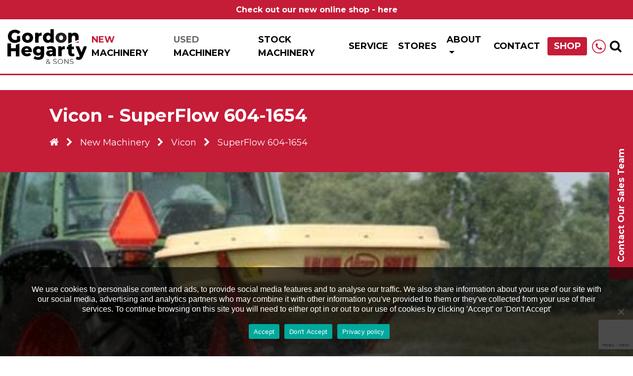

--- FILE ---
content_type: text/html; charset=UTF-8
request_url: https://gordonhegartyandsons.ie/new-machinery/vicon/superflow-604-1654/
body_size: 20084
content:
<!DOCTYPE html>
<html lang="en-US">
  <head>
    <meta charset="UTF-8">
    <meta name="viewport" content="width=device-width, initial-scale=1, shrink-to-fit=no">
    <link rel="profile" href="https://gmpg.org/xfn/11">
    <script type="text/javascript">
      var is_mobile = false;
      var is_tablet = false;
      var theme_url = 'https://gordonhegartyandsons.ie/wp-content/themes/gordonhegartyandsons';
    </script>
        <!-- Google tag (gtag.js) -->
    <script async src="https://www.googletagmanager.com/gtag/js?id=AW-11432985460">
    </script>
    <script>
      window.dataLayer = window.dataLayer || [];
      function gtag(){dataLayer.push(arguments);}
      gtag('js', new Date());

      gtag('config', 'AW-11432985460');
    </script>
    <!-- Google Tag Manager -->
    <script>(function(w,d,s,l,i){w[l]=w[l]||[];w[l].push({'gtm.start':
    new Date().getTime(),event:'gtm.js'});var f=d.getElementsByTagName(s)[0],
    j=d.createElement(s),dl=l!='dataLayer'?'&l='+l:'';j.async=true;j.src=
    'https://www.googletagmanager.com/gtm.js?id='+i+dl;f.parentNode.insertBefore(j,f);
    })(window,document,'script','dataLayer','GTM-577MG6W9');</script>
    <!-- End Google Tag Manager -->

    <!-- OLD Global site tag (gtag.js) - Google Analytics -->
    <script async src="https://www.googletagmanager.com/gtag/js?id=UA-188637703-1"></script>
    <script>
      window.dataLayer = window.dataLayer || [];
      function gtag(){dataLayer.push(arguments);}
      gtag('js', new Date());
      
      gtag('config', 'UA-188637703-1');
    </script>
    <meta name='robots' content='index, follow, max-image-preview:large, max-snippet:-1, max-video-preview:-1' />
	<style>img:is([sizes="auto" i], [sizes^="auto," i]) { contain-intrinsic-size: 3000px 1500px }</style>
	
	<!-- This site is optimized with the Yoast SEO plugin v25.6 - https://yoast.com/wordpress/plugins/seo/ -->
	<title>SuperFlow 604-1654 - Gordon Hegarty &amp; Sons</title>
<link data-rocket-preload as="style" href="https://fonts.googleapis.com/css?family=Montserrat%3A300%2C400%2C700%2C900&#038;display=swap" rel="preload">
<link href="https://fonts.googleapis.com/css?family=Montserrat%3A300%2C400%2C700%2C900&#038;display=swap" media="print" onload="this.media=&#039;all&#039;" rel="stylesheet">
<noscript><link rel="stylesheet" href="https://fonts.googleapis.com/css?family=Montserrat%3A300%2C400%2C700%2C900&#038;display=swap"></noscript>
	<link rel="canonical" href="https://gordonhegartyandsons.ie/new-machinery/vicon/superflow-604-1654/" />
	<meta property="og:locale" content="en_US" />
	<meta property="og:type" content="article" />
	<meta property="og:title" content="SuperFlow 604-1654 - Gordon Hegarty &amp; Sons" />
	<meta property="og:description" content="[...]Read More..." />
	<meta property="og:url" content="https://gordonhegartyandsons.ie/new-machinery/vicon/superflow-604-1654/" />
	<meta property="og:site_name" content="Gordon Hegarty &amp; Sons" />
	<meta property="article:publisher" content="https://www.facebook.com/Gordon-Hegarty-and-Sons-Ltd-185785264936674/" />
	<meta property="article:modified_time" content="2020-08-24T20:40:23+00:00" />
	<meta property="og:image" content="https://gordonhegartyandsons.ie/wp-content/uploads/Vicon-SuperFlow-604-1654-jpg-g5a1oq31s5.jpg" />
	<meta property="og:image:width" content="500" />
	<meta property="og:image:height" content="334" />
	<meta property="og:image:type" content="image/jpeg" />
	<meta name="twitter:card" content="summary_large_image" />
	<script type="application/ld+json" class="yoast-schema-graph">{"@context":"https://schema.org","@graph":[{"@type":"WebPage","@id":"https://gordonhegartyandsons.ie/new-machinery/vicon/superflow-604-1654/","url":"https://gordonhegartyandsons.ie/new-machinery/vicon/superflow-604-1654/","name":"SuperFlow 604-1654 - Gordon Hegarty &amp; Sons","isPartOf":{"@id":"https://gordonhegartyandsons.ie/#website"},"primaryImageOfPage":{"@id":"https://gordonhegartyandsons.ie/new-machinery/vicon/superflow-604-1654/#primaryimage"},"image":{"@id":"https://gordonhegartyandsons.ie/new-machinery/vicon/superflow-604-1654/#primaryimage"},"thumbnailUrl":"https://gordonhegartyandsons.ie/wp-content/uploads/Vicon-SuperFlow-604-1654-jpg-g5a1oq31s5.jpg","datePublished":"2020-07-15T15:01:21+00:00","dateModified":"2020-08-24T20:40:23+00:00","breadcrumb":{"@id":"https://gordonhegartyandsons.ie/new-machinery/vicon/superflow-604-1654/#breadcrumb"},"inLanguage":"en-US","potentialAction":[{"@type":"ReadAction","target":["https://gordonhegartyandsons.ie/new-machinery/vicon/superflow-604-1654/"]}]},{"@type":"ImageObject","inLanguage":"en-US","@id":"https://gordonhegartyandsons.ie/new-machinery/vicon/superflow-604-1654/#primaryimage","url":"https://gordonhegartyandsons.ie/wp-content/uploads/Vicon-SuperFlow-604-1654-jpg-g5a1oq31s5.jpg","contentUrl":"https://gordonhegartyandsons.ie/wp-content/uploads/Vicon-SuperFlow-604-1654-jpg-g5a1oq31s5.jpg","width":500,"height":334},{"@type":"BreadcrumbList","@id":"https://gordonhegartyandsons.ie/new-machinery/vicon/superflow-604-1654/#breadcrumb","itemListElement":[{"@type":"ListItem","position":1,"name":"","item":"https://gordonhegartyandsons.ie/"},{"@type":"ListItem","position":2,"name":"New Machinery","item":"https://gordonhegartyandsons.ie/new-machinery/"},{"@type":"ListItem","position":3,"name":"Vicon","item":"https://gordonhegartyandsons.ie/new-machinery/vicon/"},{"@type":"ListItem","position":4,"name":"SuperFlow 604-1654"}]},{"@type":"WebSite","@id":"https://gordonhegartyandsons.ie/#website","url":"https://gordonhegartyandsons.ie/","name":"Gordon Hegarty &amp; Sons","description":"Tractors and Machinery","publisher":{"@id":"https://gordonhegartyandsons.ie/#organization"},"potentialAction":[{"@type":"SearchAction","target":{"@type":"EntryPoint","urlTemplate":"https://gordonhegartyandsons.ie/?s={search_term_string}"},"query-input":{"@type":"PropertyValueSpecification","valueRequired":true,"valueName":"search_term_string"}}],"inLanguage":"en-US"},{"@type":"Organization","@id":"https://gordonhegartyandsons.ie/#organization","name":"Gordon Hegarty & Sons","url":"https://gordonhegartyandsons.ie/","logo":{"@type":"ImageObject","inLanguage":"en-US","@id":"https://gordonhegartyandsons.ie/#/schema/logo/image/","url":"https://gordonhegartyandsons.ie/wp-content/uploads/favicon.jpg","contentUrl":"https://gordonhegartyandsons.ie/wp-content/uploads/favicon.jpg","width":512,"height":512,"caption":"Gordon Hegarty & Sons"},"image":{"@id":"https://gordonhegartyandsons.ie/#/schema/logo/image/"},"sameAs":["https://www.facebook.com/Gordon-Hegarty-and-Sons-Ltd-185785264936674/"]}]}</script>
	<!-- / Yoast SEO plugin. -->


<style id='wp-emoji-styles-inline-css' type='text/css'>

	img.wp-smiley, img.emoji {
		display: inline !important;
		border: none !important;
		box-shadow: none !important;
		height: 1em !important;
		width: 1em !important;
		margin: 0 0.07em !important;
		vertical-align: -0.1em !important;
		background: none !important;
		padding: 0 !important;
	}
</style>
<link rel='stylesheet' id='wp-block-library-css' href='https://gordonhegartyandsons.ie/wp-includes/css/dist/block-library/style.min.css?ver=6.8.2' type='text/css' media='all' />
<style id='classic-theme-styles-inline-css' type='text/css'>
/*! This file is auto-generated */
.wp-block-button__link{color:#fff;background-color:#32373c;border-radius:9999px;box-shadow:none;text-decoration:none;padding:calc(.667em + 2px) calc(1.333em + 2px);font-size:1.125em}.wp-block-file__button{background:#32373c;color:#fff;text-decoration:none}
</style>
<style id='global-styles-inline-css' type='text/css'>
:root{--wp--preset--aspect-ratio--square: 1;--wp--preset--aspect-ratio--4-3: 4/3;--wp--preset--aspect-ratio--3-4: 3/4;--wp--preset--aspect-ratio--3-2: 3/2;--wp--preset--aspect-ratio--2-3: 2/3;--wp--preset--aspect-ratio--16-9: 16/9;--wp--preset--aspect-ratio--9-16: 9/16;--wp--preset--color--black: #000000;--wp--preset--color--cyan-bluish-gray: #abb8c3;--wp--preset--color--white: #ffffff;--wp--preset--color--pale-pink: #f78da7;--wp--preset--color--vivid-red: #cf2e2e;--wp--preset--color--luminous-vivid-orange: #ff6900;--wp--preset--color--luminous-vivid-amber: #fcb900;--wp--preset--color--light-green-cyan: #7bdcb5;--wp--preset--color--vivid-green-cyan: #00d084;--wp--preset--color--pale-cyan-blue: #8ed1fc;--wp--preset--color--vivid-cyan-blue: #0693e3;--wp--preset--color--vivid-purple: #9b51e0;--wp--preset--gradient--vivid-cyan-blue-to-vivid-purple: linear-gradient(135deg,rgba(6,147,227,1) 0%,rgb(155,81,224) 100%);--wp--preset--gradient--light-green-cyan-to-vivid-green-cyan: linear-gradient(135deg,rgb(122,220,180) 0%,rgb(0,208,130) 100%);--wp--preset--gradient--luminous-vivid-amber-to-luminous-vivid-orange: linear-gradient(135deg,rgba(252,185,0,1) 0%,rgba(255,105,0,1) 100%);--wp--preset--gradient--luminous-vivid-orange-to-vivid-red: linear-gradient(135deg,rgba(255,105,0,1) 0%,rgb(207,46,46) 100%);--wp--preset--gradient--very-light-gray-to-cyan-bluish-gray: linear-gradient(135deg,rgb(238,238,238) 0%,rgb(169,184,195) 100%);--wp--preset--gradient--cool-to-warm-spectrum: linear-gradient(135deg,rgb(74,234,220) 0%,rgb(151,120,209) 20%,rgb(207,42,186) 40%,rgb(238,44,130) 60%,rgb(251,105,98) 80%,rgb(254,248,76) 100%);--wp--preset--gradient--blush-light-purple: linear-gradient(135deg,rgb(255,206,236) 0%,rgb(152,150,240) 100%);--wp--preset--gradient--blush-bordeaux: linear-gradient(135deg,rgb(254,205,165) 0%,rgb(254,45,45) 50%,rgb(107,0,62) 100%);--wp--preset--gradient--luminous-dusk: linear-gradient(135deg,rgb(255,203,112) 0%,rgb(199,81,192) 50%,rgb(65,88,208) 100%);--wp--preset--gradient--pale-ocean: linear-gradient(135deg,rgb(255,245,203) 0%,rgb(182,227,212) 50%,rgb(51,167,181) 100%);--wp--preset--gradient--electric-grass: linear-gradient(135deg,rgb(202,248,128) 0%,rgb(113,206,126) 100%);--wp--preset--gradient--midnight: linear-gradient(135deg,rgb(2,3,129) 0%,rgb(40,116,252) 100%);--wp--preset--font-size--small: 13px;--wp--preset--font-size--medium: 20px;--wp--preset--font-size--large: 36px;--wp--preset--font-size--x-large: 42px;--wp--preset--spacing--20: 0.44rem;--wp--preset--spacing--30: 0.67rem;--wp--preset--spacing--40: 1rem;--wp--preset--spacing--50: 1.5rem;--wp--preset--spacing--60: 2.25rem;--wp--preset--spacing--70: 3.38rem;--wp--preset--spacing--80: 5.06rem;--wp--preset--shadow--natural: 6px 6px 9px rgba(0, 0, 0, 0.2);--wp--preset--shadow--deep: 12px 12px 50px rgba(0, 0, 0, 0.4);--wp--preset--shadow--sharp: 6px 6px 0px rgba(0, 0, 0, 0.2);--wp--preset--shadow--outlined: 6px 6px 0px -3px rgba(255, 255, 255, 1), 6px 6px rgba(0, 0, 0, 1);--wp--preset--shadow--crisp: 6px 6px 0px rgba(0, 0, 0, 1);}:where(.is-layout-flex){gap: 0.5em;}:where(.is-layout-grid){gap: 0.5em;}body .is-layout-flex{display: flex;}.is-layout-flex{flex-wrap: wrap;align-items: center;}.is-layout-flex > :is(*, div){margin: 0;}body .is-layout-grid{display: grid;}.is-layout-grid > :is(*, div){margin: 0;}:where(.wp-block-columns.is-layout-flex){gap: 2em;}:where(.wp-block-columns.is-layout-grid){gap: 2em;}:where(.wp-block-post-template.is-layout-flex){gap: 1.25em;}:where(.wp-block-post-template.is-layout-grid){gap: 1.25em;}.has-black-color{color: var(--wp--preset--color--black) !important;}.has-cyan-bluish-gray-color{color: var(--wp--preset--color--cyan-bluish-gray) !important;}.has-white-color{color: var(--wp--preset--color--white) !important;}.has-pale-pink-color{color: var(--wp--preset--color--pale-pink) !important;}.has-vivid-red-color{color: var(--wp--preset--color--vivid-red) !important;}.has-luminous-vivid-orange-color{color: var(--wp--preset--color--luminous-vivid-orange) !important;}.has-luminous-vivid-amber-color{color: var(--wp--preset--color--luminous-vivid-amber) !important;}.has-light-green-cyan-color{color: var(--wp--preset--color--light-green-cyan) !important;}.has-vivid-green-cyan-color{color: var(--wp--preset--color--vivid-green-cyan) !important;}.has-pale-cyan-blue-color{color: var(--wp--preset--color--pale-cyan-blue) !important;}.has-vivid-cyan-blue-color{color: var(--wp--preset--color--vivid-cyan-blue) !important;}.has-vivid-purple-color{color: var(--wp--preset--color--vivid-purple) !important;}.has-black-background-color{background-color: var(--wp--preset--color--black) !important;}.has-cyan-bluish-gray-background-color{background-color: var(--wp--preset--color--cyan-bluish-gray) !important;}.has-white-background-color{background-color: var(--wp--preset--color--white) !important;}.has-pale-pink-background-color{background-color: var(--wp--preset--color--pale-pink) !important;}.has-vivid-red-background-color{background-color: var(--wp--preset--color--vivid-red) !important;}.has-luminous-vivid-orange-background-color{background-color: var(--wp--preset--color--luminous-vivid-orange) !important;}.has-luminous-vivid-amber-background-color{background-color: var(--wp--preset--color--luminous-vivid-amber) !important;}.has-light-green-cyan-background-color{background-color: var(--wp--preset--color--light-green-cyan) !important;}.has-vivid-green-cyan-background-color{background-color: var(--wp--preset--color--vivid-green-cyan) !important;}.has-pale-cyan-blue-background-color{background-color: var(--wp--preset--color--pale-cyan-blue) !important;}.has-vivid-cyan-blue-background-color{background-color: var(--wp--preset--color--vivid-cyan-blue) !important;}.has-vivid-purple-background-color{background-color: var(--wp--preset--color--vivid-purple) !important;}.has-black-border-color{border-color: var(--wp--preset--color--black) !important;}.has-cyan-bluish-gray-border-color{border-color: var(--wp--preset--color--cyan-bluish-gray) !important;}.has-white-border-color{border-color: var(--wp--preset--color--white) !important;}.has-pale-pink-border-color{border-color: var(--wp--preset--color--pale-pink) !important;}.has-vivid-red-border-color{border-color: var(--wp--preset--color--vivid-red) !important;}.has-luminous-vivid-orange-border-color{border-color: var(--wp--preset--color--luminous-vivid-orange) !important;}.has-luminous-vivid-amber-border-color{border-color: var(--wp--preset--color--luminous-vivid-amber) !important;}.has-light-green-cyan-border-color{border-color: var(--wp--preset--color--light-green-cyan) !important;}.has-vivid-green-cyan-border-color{border-color: var(--wp--preset--color--vivid-green-cyan) !important;}.has-pale-cyan-blue-border-color{border-color: var(--wp--preset--color--pale-cyan-blue) !important;}.has-vivid-cyan-blue-border-color{border-color: var(--wp--preset--color--vivid-cyan-blue) !important;}.has-vivid-purple-border-color{border-color: var(--wp--preset--color--vivid-purple) !important;}.has-vivid-cyan-blue-to-vivid-purple-gradient-background{background: var(--wp--preset--gradient--vivid-cyan-blue-to-vivid-purple) !important;}.has-light-green-cyan-to-vivid-green-cyan-gradient-background{background: var(--wp--preset--gradient--light-green-cyan-to-vivid-green-cyan) !important;}.has-luminous-vivid-amber-to-luminous-vivid-orange-gradient-background{background: var(--wp--preset--gradient--luminous-vivid-amber-to-luminous-vivid-orange) !important;}.has-luminous-vivid-orange-to-vivid-red-gradient-background{background: var(--wp--preset--gradient--luminous-vivid-orange-to-vivid-red) !important;}.has-very-light-gray-to-cyan-bluish-gray-gradient-background{background: var(--wp--preset--gradient--very-light-gray-to-cyan-bluish-gray) !important;}.has-cool-to-warm-spectrum-gradient-background{background: var(--wp--preset--gradient--cool-to-warm-spectrum) !important;}.has-blush-light-purple-gradient-background{background: var(--wp--preset--gradient--blush-light-purple) !important;}.has-blush-bordeaux-gradient-background{background: var(--wp--preset--gradient--blush-bordeaux) !important;}.has-luminous-dusk-gradient-background{background: var(--wp--preset--gradient--luminous-dusk) !important;}.has-pale-ocean-gradient-background{background: var(--wp--preset--gradient--pale-ocean) !important;}.has-electric-grass-gradient-background{background: var(--wp--preset--gradient--electric-grass) !important;}.has-midnight-gradient-background{background: var(--wp--preset--gradient--midnight) !important;}.has-small-font-size{font-size: var(--wp--preset--font-size--small) !important;}.has-medium-font-size{font-size: var(--wp--preset--font-size--medium) !important;}.has-large-font-size{font-size: var(--wp--preset--font-size--large) !important;}.has-x-large-font-size{font-size: var(--wp--preset--font-size--x-large) !important;}
:where(.wp-block-post-template.is-layout-flex){gap: 1.25em;}:where(.wp-block-post-template.is-layout-grid){gap: 1.25em;}
:where(.wp-block-columns.is-layout-flex){gap: 2em;}:where(.wp-block-columns.is-layout-grid){gap: 2em;}
:root :where(.wp-block-pullquote){font-size: 1.5em;line-height: 1.6;}
</style>
<link rel='stylesheet' id='cookie-notice-front-css' href='https://gordonhegartyandsons.ie/wp-content/plugins/cookie-notice/css/front.min.css?ver=2.5.7' type='text/css' media='all' />
<link data-minify="1" rel='stylesheet' id='searchandfilter-css' href='https://gordonhegartyandsons.ie/wp-content/cache/min/1/wp-content/plugins/search-filter/style.css?ver=1764168174' type='text/css' media='all' />
<link data-minify="1" rel='stylesheet' id='understrap-styles-css' href='https://gordonhegartyandsons.ie/wp-content/cache/min/1/wp-content/themes/gordonhegartyandsons/css/theme.min.css?ver=1764168174' type='text/css' media='all' />
<link rel='stylesheet' id='lightbox.min.css-css' href='https://gordonhegartyandsons.ie/wp-content/themes/gordonhegartyandsons/css/lightbox.min.css?ver=0.0.1.1764168148' type='text/css' media='all' />
<link data-minify="1" rel='stylesheet' id='aos.css-css' href='https://gordonhegartyandsons.ie/wp-content/cache/min/1/wp-content/themes/gordonhegartyandsons/css/aos.css?ver=1764168174' type='text/css' media='all' />
<link rel='stylesheet' id='select2.min.css-css' href='https://gordonhegartyandsons.ie/wp-content/themes/gordonhegartyandsons/css/select2.min.css?ver=0.0.1.1764168148' type='text/css' media='all' />
<link rel='stylesheet' id='owl.carousel.min.css-css' href='https://gordonhegartyandsons.ie/wp-content/themes/gordonhegartyandsons/css/owl.carousel.min.css?ver=0.0.1.1764168148' type='text/css' media='all' />

<style id='rocket-lazyload-inline-css' type='text/css'>
.rll-youtube-player{position:relative;padding-bottom:56.23%;height:0;overflow:hidden;max-width:100%;}.rll-youtube-player:focus-within{outline: 2px solid currentColor;outline-offset: 5px;}.rll-youtube-player iframe{position:absolute;top:0;left:0;width:100%;height:100%;z-index:100;background:0 0}.rll-youtube-player img{bottom:0;display:block;left:0;margin:auto;max-width:100%;width:100%;position:absolute;right:0;top:0;border:none;height:auto;-webkit-transition:.4s all;-moz-transition:.4s all;transition:.4s all}.rll-youtube-player img:hover{-webkit-filter:brightness(75%)}.rll-youtube-player .play{height:100%;width:100%;left:0;top:0;position:absolute;background:url(https://gordonhegartyandsons.ie/wp-content/plugins/wp-rocket/assets/img/youtube.png) no-repeat center;background-color: transparent !important;cursor:pointer;border:none;}
</style>
<script type="text/javascript" id="cookie-notice-front-js-before">
/* <![CDATA[ */
var cnArgs = {"ajaxUrl":"https:\/\/gordonhegartyandsons.ie\/wp-admin\/admin-ajax.php","nonce":"4d37b28c8f","hideEffect":"fade","position":"bottom","onScroll":false,"onScrollOffset":100,"onClick":false,"cookieName":"cookie_notice_accepted","cookieTime":2592000,"cookieTimeRejected":2592000,"globalCookie":false,"redirection":false,"cache":true,"revokeCookies":false,"revokeCookiesOpt":"automatic"};
/* ]]> */
</script>
<script type="text/javascript" src="https://gordonhegartyandsons.ie/wp-content/plugins/cookie-notice/js/front.min.js?ver=2.5.7" id="cookie-notice-front-js" data-rocket-defer defer></script>
<script type="text/javascript" src="https://gordonhegartyandsons.ie/wp-includes/js/jquery/jquery.min.js?ver=3.7.1" id="jquery-core-js"></script>
<script type="text/javascript" src="https://gordonhegartyandsons.ie/wp-includes/js/jquery/jquery-migrate.min.js?ver=3.4.1" id="jquery-migrate-js" data-rocket-defer defer></script>
<link rel="https://api.w.org/" href="https://gordonhegartyandsons.ie/wp-json/" /><link rel="alternate" title="JSON" type="application/json" href="https://gordonhegartyandsons.ie/wp-json/wp/v2/new_machinery/2930" /><link rel='shortlink' href='https://gordonhegartyandsons.ie/?p=2930' />
<link rel="alternate" title="oEmbed (JSON)" type="application/json+oembed" href="https://gordonhegartyandsons.ie/wp-json/oembed/1.0/embed?url=https%3A%2F%2Fgordonhegartyandsons.ie%2Fnew-machinery%2Fvicon%2Fsuperflow-604-1654%2F" />
<link rel="alternate" title="oEmbed (XML)" type="text/xml+oembed" href="https://gordonhegartyandsons.ie/wp-json/oembed/1.0/embed?url=https%3A%2F%2Fgordonhegartyandsons.ie%2Fnew-machinery%2Fvicon%2Fsuperflow-604-1654%2F&#038;format=xml" />
<meta name="mobile-web-app-capable" content="yes">
<meta name="apple-mobile-web-app-capable" content="yes">
<meta name="apple-mobile-web-app-title" content="Gordon Hegarty &amp; Sons - Tractors and Machinery">
<link rel="icon" href="https://gordonhegartyandsons.ie/wp-content/uploads/cropped-favicon-32x32.jpg" sizes="32x32" />
<link rel="icon" href="https://gordonhegartyandsons.ie/wp-content/uploads/cropped-favicon-192x192.jpg" sizes="192x192" />
<link rel="apple-touch-icon" href="https://gordonhegartyandsons.ie/wp-content/uploads/cropped-favicon-180x180.jpg" />
<meta name="msapplication-TileImage" content="https://gordonhegartyandsons.ie/wp-content/uploads/cropped-favicon-270x270.jpg" />
<noscript><style id="rocket-lazyload-nojs-css">.rll-youtube-player, [data-lazy-src]{display:none !important;}</style></noscript>  <meta name="generator" content="WP Rocket 3.19.2.1" data-wpr-features="wpr_defer_js wpr_minify_js wpr_lazyload_images wpr_lazyload_iframes wpr_image_dimensions wpr_minify_css wpr_preload_links wpr_desktop" /></head>
    <body data-rsssl=1 class="wp-singular new_machinery-template-default single single-new_machinery postid-2930 wp-theme-gordonhegartyandsons cookies-not-set">
    <!-- Google Tag Manager (noscript) -->
    <noscript><iframe src="https://www.googletagmanager.com/ns.html?id=GTM-577MG6W9"
    height="0" width="0" style="display:none;visibility:hidden"></iframe></noscript>
    <!-- End Google Tag Manager (noscript) -->
    <div data-rocket-location-hash="f9f6ce49606925d6e913401b6e59971e" class="site has-notice" id="page">
    <!-- ******************* The Navbar Area ******************* -->
            <div data-rocket-location-hash="a618d6caaad3c4e7a973f2dda2250cdb" id="notice-banner">
          <div data-rocket-location-hash="40f22408a88335a0945fffe944caafc3" class="container">
            <p><a target="_blank" href="https://shop.gordonhegartyandsons.ie/">Check out our new online shop - here</a></p>
          </div>
        </div>
          <div data-rocket-location-hash="1ab2a6df094934dd62790e503af9ded0" id="wrapper-navbar" itemscope itemtype="http://schema.org/WebSite">
      <a class="skip-link sr-only sr-only-focusable" href="#content">Skip to content</a>
      <nav id="primary-menu" class="navbar navbar-expand-xl navbar-dark fixed-top has-notice">
        <div class="container-fluid">
          <!-- Your site title as branding in the menu -->
                    <div id="logo-tagline">
            <div id="logo"><a class="navbar-brand" rel="home" href="https://gordonhegartyandsons.ie/" title="Gordon Hegarty &amp; Sons" itemprop="url">Gordon Hegarty &amp; Sons</a>
            </div>
          </div>
                    <div id="normal-menu" class="collapse navbar-collapse"><ul id="main-menu" class="navbar-nav ml-auto"><li itemscope="itemscope" itemtype="https://www.schema.org/SiteNavigationElement" id="menu-item-30" class="menu-item menu-item-type-post_type menu-item-object-page menu-item-30 nav-item"><a title="New Machinery" href="https://gordonhegartyandsons.ie/new-machinery/" class="nav-link">New Machinery</a></li>
<li itemscope="itemscope" itemtype="https://www.schema.org/SiteNavigationElement" id="menu-item-27" class="menu-item menu-item-type-post_type menu-item-object-page menu-item-27 nav-item"><a title="Used Machinery" href="https://gordonhegartyandsons.ie/used-machinery-list/" class="nav-link">Used Machinery</a></li>
<li itemscope="itemscope" itemtype="https://www.schema.org/SiteNavigationElement" id="menu-item-5594" class="menu-item menu-item-type-post_type menu-item-object-page menu-item-5594 nav-item"><a title="Stock Machinery" href="https://gordonhegartyandsons.ie/stock-machinery/" class="nav-link">Stock Machinery</a></li>
<li itemscope="itemscope" itemtype="https://www.schema.org/SiteNavigationElement" id="menu-item-28" class="menu-item menu-item-type-post_type menu-item-object-page menu-item-28 nav-item"><a title="Service" href="https://gordonhegartyandsons.ie/service/" class="nav-link">Service</a></li>
<li itemscope="itemscope" itemtype="https://www.schema.org/SiteNavigationElement" id="menu-item-29" class="menu-item menu-item-type-post_type menu-item-object-page menu-item-29 nav-item"><a title="Stores" href="https://gordonhegartyandsons.ie/stores/" class="nav-link">Stores</a></li>
<li itemscope="itemscope" itemtype="https://www.schema.org/SiteNavigationElement" id="menu-item-24" class="menu-item menu-item-type-post_type menu-item-object-page menu-item-has-children dropdown menu-item-24 nav-item"><a title="About" href="#" data-toggle="dropdown" aria-haspopup="true" aria-expanded="false" class="dropdown-toggle nav-link" id="menu-item-dropdown-24">About</a>
<ul class="dropdown-menu" aria-labelledby="menu-item-dropdown-24" role="menu">
	<li itemscope="itemscope" itemtype="https://www.schema.org/SiteNavigationElement" id="menu-item-5478" class="menu-item menu-item-type-post_type menu-item-object-page menu-item-5478 nav-item"><a title="About Us" href="https://gordonhegartyandsons.ie/about/" class="dropdown-item">About Us</a></li>
	<li itemscope="itemscope" itemtype="https://www.schema.org/SiteNavigationElement" id="menu-item-5479" class="menu-item menu-item-type-post_type menu-item-object-page menu-item-5479 nav-item"><a title="Meet The Team" href="https://gordonhegartyandsons.ie/about/meet-the-team/" class="dropdown-item">Meet The Team</a></li>
	<li itemscope="itemscope" itemtype="https://www.schema.org/SiteNavigationElement" id="menu-item-4897" class="menu-item menu-item-type-post_type menu-item-object-page menu-item-4897 nav-item"><a title="Current Vacancies" href="https://gordonhegartyandsons.ie/current-vacancies/" class="dropdown-item">Current Vacancies</a></li>
</ul>
</li>
<li itemscope="itemscope" itemtype="https://www.schema.org/SiteNavigationElement" id="menu-item-25" class="menu-item menu-item-type-post_type menu-item-object-page menu-item-25 nav-item"><a title="Contact" href="https://gordonhegartyandsons.ie/contact/" class="nav-link">Contact</a></li>
<li itemscope="itemscope" itemtype="https://www.schema.org/SiteNavigationElement" id="menu-item-5676" class="shop-menu menu-item menu-item-type-custom menu-item-object-custom menu-item-5676 nav-item"><a title="Shop" target="_blank" href="http://shop.gordonhegartyandsons.ie/" class="nav-link">Shop</a></li>
</ul></div>          <button class="navbar-toggler custom-toggler" type="button">
          <span class="label">Menu</span>
          <span class="icon-wrap">
          <span class="bar"></span>
          <span class="bar"></span>
          <span class="bar"></span>
          </span>
          </button>
          <svg id="contact-svg" width="64px" height="64px" viewBox="0 0 64 64" version="1.1" xmlns="http://www.w3.org/2000/svg" xmlns:xlink="http://www.w3.org/1999/xlink">
            <g stroke="none" stroke-width="1" fill="none" fill-rule="evenodd">
              <g id="icon" transform="translate(2.000000, 2.000000)">
                <circle id="circle" stroke="#C51C38" stroke-width="4" cx="30" cy="30" r="30"></circle>
                <path d="M45,38.6931818 C45,39.4602273 44.6590909,40.9517045 44.3394886,41.6548295 C43.8920455,42.6988636 42.6988636,43.3806818 41.7400568,43.9133523 C40.4829545,44.5951705 39.2045455,45 37.7769886,45 C35.7954545,45 34.0056818,44.1903409 32.1946023,43.5298295 C30.8948864,43.0610795 29.6377841,42.4857955 28.4659091,41.7613636 C24.84375,39.5241477 20.4758523,35.15625 18.2386364,31.5340909 C17.5142045,30.3622159 16.9389205,29.1051136 16.4701705,27.8053977 C15.8096591,25.9943182 15,24.2045455 15,22.2230114 C15,20.7954545 15.4048295,19.5170455 16.0866477,18.2599432 C16.6193182,17.3011364 17.3011364,16.1079545 18.3451705,15.6605114 C19.0482955,15.3409091 20.5397727,15 21.3068182,15 C21.4559659,15 21.6051136,15 21.7542614,15.0639205 C22.2017045,15.2130682 22.6704545,16.2571023 22.8835227,16.6832386 C23.5653409,17.8977273 24.2258523,19.1335227 24.9289773,20.3267045 C25.2698864,20.8806818 25.9090909,21.5625 25.9090909,22.2230114 C25.9090909,23.5227273 22.0525568,25.4190341 22.0525568,26.5696023 C22.0525568,27.1448864 22.5852273,27.890625 22.8835227,28.4019886 C25.0355114,32.2798295 27.7201705,34.9644886 31.5980114,37.1164773 C32.109375,37.4147727 32.8551136,37.9474432 33.4303977,37.9474432 C34.5809659,37.9474432 36.4772727,34.0909091 37.7769886,34.0909091 C38.4375,34.0909091 39.1193182,34.7301136 39.6732955,35.0710227 C40.8664773,35.7741477 42.1022727,36.4346591 43.3167614,37.1164773 C43.7428977,37.3295455 44.7869318,37.7982955 44.9360795,38.2457386 C45,38.3948864 45,38.5440341 45,38.6931818 Z" id="phone" fill="#C51C38" fill-rule="nonzero"></path>
              </g>
            </g>
          </svg>
          <div class="popover">
            <a href="tel:0599151199 ">
            <b>Carlow:</b> +353 (0) 59 915 1199             </a>
            <br>
            <a href="tel:0567733037">
            <b>Kilkenny:</b> +353 (0) 56 773 3037             </a>
            <br>
            <a href="tel:0598673040">
            <b>Kildare:</b> +353 (0) 59 867 3040            </a>
          </div>
          <button id="search-button" data-toggle="modal" data-target="#search-modal">
            <svg id="search-svg" width="64px" height="64px" viewBox="0 0 64 64" version="1.1" xmlns="http://www.w3.org/2000/svg" xmlns:xlink="http://www.w3.org/1999/xlink">
              <g>
                <path class="st0" d="M50,45.9l-7.8-7.8c1.9-2.7,2.8-5.7,2.8-9c0-2.2-0.4-4.2-1.3-6.2c-0.8-2-2-3.7-3.4-5.1
                  c-1.4-1.4-3.1-2.6-5.1-3.4c-2-0.8-4-1.3-6.2-1.3c-2.2,0-4.2,0.4-6.2,1.3c-2,0.8-3.7,2-5.1,3.4c-1.4,1.4-2.6,3.1-3.4,5.1
                  c-0.8,2-1.3,4-1.3,6.2c0,2.2,0.4,4.2,1.3,6.2c0.8,2,2,3.7,3.4,5.1c1.4,1.4,3.1,2.6,5.1,3.4c2,0.8,4,1.3,6.2,1.3
                  c3.3,0,6.3-0.9,9-2.8l7.8,7.7c0.5,0.6,1.2,0.9,2,0.9c0.8,0,1.5-0.3,2-0.9c0.6-0.6,0.9-1.3,0.9-2C50.8,47.1,50.5,46.5,50,45.9z
                  M36.3,36.3c-2,2-4.4,3-7.2,3c-2.8,0-5.2-1-7.2-3c-2-2-3-4.4-3-7.2c0-2.8,1-5.2,3-7.2c2-2,4.4-3,7.2-3c2.8,0,5.2,1,7.2,3
                  c2,2,3,4.4,3,7.2C39.2,31.9,38.2,34.3,36.3,36.3z"/>
              </g>
            </svg>
          </button>
        </div>
        <!-- .container -->
        <div class="overlay-wrap">
          <button class="close-menu" type="button">
          <i class="fa fa-times" aria-hidden="true"></i>
          </button>
          <div class="overlay-menu">
            <div class="menu-heading">
              <a class="navbar-brand" rel="home" href="https://gordonhegartyandsons.ie/" title="Gordon Hegarty &amp; Sons" itemprop="url">
                <div class="logo"></div>
              </a>
            </div>
            <div id="navbarNavDropdown" class="collapse navbar-collapse"><ul id="main-menu" class="navbar-nav ml-auto"><li itemscope="itemscope" itemtype="https://www.schema.org/SiteNavigationElement" class="menu-item menu-item-type-post_type menu-item-object-page menu-item-30 nav-item"><a title="New Machinery" href="https://gordonhegartyandsons.ie/new-machinery/" class="nav-link">New Machinery</a></li>
<li itemscope="itemscope" itemtype="https://www.schema.org/SiteNavigationElement" class="menu-item menu-item-type-post_type menu-item-object-page menu-item-27 nav-item"><a title="Used Machinery" href="https://gordonhegartyandsons.ie/used-machinery-list/" class="nav-link">Used Machinery</a></li>
<li itemscope="itemscope" itemtype="https://www.schema.org/SiteNavigationElement" class="menu-item menu-item-type-post_type menu-item-object-page menu-item-5594 nav-item"><a title="Stock Machinery" href="https://gordonhegartyandsons.ie/stock-machinery/" class="nav-link">Stock Machinery</a></li>
<li itemscope="itemscope" itemtype="https://www.schema.org/SiteNavigationElement" class="menu-item menu-item-type-post_type menu-item-object-page menu-item-28 nav-item"><a title="Service" href="https://gordonhegartyandsons.ie/service/" class="nav-link">Service</a></li>
<li itemscope="itemscope" itemtype="https://www.schema.org/SiteNavigationElement" class="menu-item menu-item-type-post_type menu-item-object-page menu-item-29 nav-item"><a title="Stores" href="https://gordonhegartyandsons.ie/stores/" class="nav-link">Stores</a></li>
<li itemscope="itemscope" itemtype="https://www.schema.org/SiteNavigationElement" class="menu-item menu-item-type-post_type menu-item-object-page menu-item-has-children dropdown menu-item-24 nav-item"><a title="About" href="#" data-toggle="dropdown" aria-haspopup="true" aria-expanded="false" class="dropdown-toggle nav-link" id="menu-item-dropdown-24">About</a>
<ul class="dropdown-menu" aria-labelledby="menu-item-dropdown-24" role="menu">
	<li itemscope="itemscope" itemtype="https://www.schema.org/SiteNavigationElement" class="menu-item menu-item-type-post_type menu-item-object-page menu-item-5478 nav-item"><a title="About Us" href="https://gordonhegartyandsons.ie/about/" class="dropdown-item">About Us</a></li>
	<li itemscope="itemscope" itemtype="https://www.schema.org/SiteNavigationElement" class="menu-item menu-item-type-post_type menu-item-object-page menu-item-5479 nav-item"><a title="Meet The Team" href="https://gordonhegartyandsons.ie/about/meet-the-team/" class="dropdown-item">Meet The Team</a></li>
	<li itemscope="itemscope" itemtype="https://www.schema.org/SiteNavigationElement" class="menu-item menu-item-type-post_type menu-item-object-page menu-item-4897 nav-item"><a title="Current Vacancies" href="https://gordonhegartyandsons.ie/current-vacancies/" class="dropdown-item">Current Vacancies</a></li>
</ul>
</li>
<li itemscope="itemscope" itemtype="https://www.schema.org/SiteNavigationElement" class="menu-item menu-item-type-post_type menu-item-object-page menu-item-25 nav-item"><a title="Contact" href="https://gordonhegartyandsons.ie/contact/" class="nav-link">Contact</a></li>
<li itemscope="itemscope" itemtype="https://www.schema.org/SiteNavigationElement" class="shop-menu menu-item menu-item-type-custom menu-item-object-custom menu-item-5676 nav-item"><a title="Shop" target="_blank" href="http://shop.gordonhegartyandsons.ie/" class="nav-link">Shop</a></li>
</ul></div>            <div id="mobile-search">
              
<form method="get" id="searchform" action="https://gordonhegartyandsons.ie/" role="search">
	<label class="sr-only" for="s">Search</label>
	<div class="input-group">
		<input class="field form-control" id="s" name="s" type="text"
			placeholder="Search &hellip;" value="">
		<span class="input-group-append">
			<input class="submit btn btn-primary" id="searchsubmit" name="submit" type="submit"
			value="Search">
		</span>
	</div>
</form>
            </div>
            <div class="menu-footer"></div>
          </div>
          <div class="overlay-background"></div>
        </div>
      </nav>
      <!-- .site-navigation -->
    </div>
    <!-- #wrapper-navbar end -->
    <!-- Modal -->
    <div data-rocket-location-hash="89178240d71444b9d58b054f695f8b5f" class="modal fade" id="search-modal" tabindex="-1" role="dialog">
      <div data-rocket-location-hash="4834e897245edc22e7c99b39d2cfb4b1" class="modal-dialog" role="document">
        <div class="modal-content">
          <div class="modal-body">
            
<form method="get" id="searchform" action="https://gordonhegartyandsons.ie/" role="search">
	<label class="sr-only" for="s">Search</label>
	<div class="input-group">
		<input class="field form-control" id="s" name="s" type="text"
			placeholder="Search &hellip;" value="">
		<span class="input-group-append">
			<input class="submit btn btn-primary" id="searchsubmit" name="submit" type="submit"
			value="Search">
		</span>
	</div>
</form>
          </div>
        </div>
      </div>
    </div><div data-rocket-location-hash="979f2798884b9db7fc385413197f1c7c" class="wrapper" id="single-new-machinery-wrapper">
  <div data-rocket-location-hash="81e69a2e5390118cf011f5eae1465f62" id="content" tabindex="-1">
    <main class="site-main" id="main">
            	<article class="post-2930 new_machinery type-new_machinery status-publish has-post-thumbnail hentry make-vicon" id="post-2930">
  <header class="entry-header">
    <div class="banner">
      <div class="container-fluid">
         
        <h1 class="entry-title">Vicon - SuperFlow 604-1654</h1>
        <p id="breadcrumbs"><span><span><a href="https://gordonhegartyandsons.ie/"><i class="fa fa-home" aria-hidden="true"></i></a></span> <i class="fa fa-chevron-right" aria-hidden="true"></i> <span><a href="https://gordonhegartyandsons.ie/new-machinery/">New Machinery</a></span> <i class="fa fa-chevron-right" aria-hidden="true"></i> <span><a href="https://gordonhegartyandsons.ie/new-machinery/vicon/">Vicon</a></span> <i class="fa fa-chevron-right" aria-hidden="true"></i> <span class="breadcrumb_last" aria-current="page">SuperFlow 604-1654</span></span></p>      </div>
    </div>
    <img width="500" height="334" src="data:image/svg+xml,%3Csvg%20xmlns='http://www.w3.org/2000/svg'%20viewBox='0%200%20500%20334'%3E%3C/svg%3E" class="attachment-header-image size-header-image wp-post-image" alt="" decoding="async" fetchpriority="high" data-lazy-srcset="https://gordonhegartyandsons.ie/wp-content/uploads/Vicon-SuperFlow-604-1654-jpg-g5a1oq31s5.jpg 500w, https://gordonhegartyandsons.ie/wp-content/uploads/Vicon-SuperFlow-604-1654-jpg-g5a1oq31s5-300x200.jpg 300w" data-lazy-sizes="(max-width: 500px) 100vw, 500px" data-lazy-src="https://gordonhegartyandsons.ie/wp-content/uploads/Vicon-SuperFlow-604-1654-jpg-g5a1oq31s5.jpg" /><noscript><img width="500" height="334" src="https://gordonhegartyandsons.ie/wp-content/uploads/Vicon-SuperFlow-604-1654-jpg-g5a1oq31s5.jpg" class="attachment-header-image size-header-image wp-post-image" alt="" decoding="async" fetchpriority="high" srcset="https://gordonhegartyandsons.ie/wp-content/uploads/Vicon-SuperFlow-604-1654-jpg-g5a1oq31s5.jpg 500w, https://gordonhegartyandsons.ie/wp-content/uploads/Vicon-SuperFlow-604-1654-jpg-g5a1oq31s5-300x200.jpg 300w" sizes="(max-width: 500px) 100vw, 500px" /></noscript>  </header>
  <!-- .entry-header -->
  <div id="sales-wrapper">
	<div class="modal-button">
		<a id="collapse-btn" class="btn" href="#">Contact Our Sales Team</a>
	</div>
	<div id="sales-popup">
		<p>Contact Our Sales Team</p>
		<a class="btn" href="/sales-team/">Get in Touch</a>
	</div>
</div>

<a href="/sales-team/" id="sales-btn" class="btn">Contact Our Sales Team</a>

<script>
	jQuery("#sales-wrapper").animate({"margin-right": '-=300'}, 500);
	jQuery("#collapse-btn").click(function() {
	    jQuery("#sales-wrapper").toggleClass( "slide" );
	});
</script>  <div class="entry-content">
    <div class="container-fluid">
      <div class="tab-container">
                <nav>
          <div class="nav nav-tabs" id="nav-tab" role="tablist">
            <a class="nav-item nav-link active" data-toggle="tab" href="#overview" role="tab">Overview</a>
                        <a class="nav-item nav-link" data-toggle="tab" href="#specifications" role="tab">Specifications</a>
                                    <a class="nav-item nav-link" data-toggle="tab" href="#gallery" role="tab">Gallery</a>
                                    <a class="nav-item nav-link" data-toggle="tab" href="#video" role="tab">Video</a>
                      </div>
        </nav>
        <div class="tab-content" id="nav-tab-content">
          <!--Overview Tab-->
          <div class="tab-pane fade show active" id="overview" role="tabpanel">
            <!--Overview-->
                        <h2>Overview</h2>
            <p><b>Popular for General Farm Applications</b></p>
<p>The Vicon pendum spreader is the first choice wherever the demand is for maximum spreading quality and ease of operation. With hopper capacities of 600, 800 and 1000 with the 604 hopper as a basic hopper and 750, 950, 1150, 1350 and 1650 litres with the 754 as a basic hopper, Vicon is offering you a wide range of different models and hopper capacities. Spreading along field edges and tram line border spreading is no problem at all – thanks to the border spreading plate and the tiltable headstock.</p>
                        <!--/Overview-->
            <!--Key Features-->
                        <div class="key-features">
              <h2>Key Features</h2>
                            <div class="row equal">
                <div class="col-md-3  col-6 feature-col">
                  <div class="inner">
                                        <p>
                      SuperFlow spreading system <br> 
                      <b></b>
                    </p>
                                      </div>
                </div>
                <div class="col-md-3 col-6 feature-col">
                  <div class="inner">
                                        <p>
                      Easy setting of the application rate <br> 
                      <b></b>
                    </p>
                                      </div>
                </div>
                <div class="col-md-3 col-6 feature-col">
                  <div class="inner">
                                        <p>
                      A wide range of spreading spouts <br> 
                      <b></b>
                    </p>
                                      </div>
                </div>
                <div class="col-md-3 col-6 feature-col">
                  <div class="inner">
                                        <p>
                      Border spreading is made easy! <br> 
                      <b></b>
                    </p>
                                      </div>
                </div>
              </div>
                            <div class="row equal">
                <div class="col-md-3  col-6 feature-col">
                  <div class="inner">
                                        <p>
                      Optional PS-ED II on-board computer available <br> 
                      <b></b>
                    </p>
                                      </div>
                </div>
                <div class="col-md-3 col-6 feature-col">
                  <div class="inner">
                                      </div>
                </div>
                <div class="col-md-3 col-6 feature-col">
                  <div class="inner">
                                      </div>
                </div>
                <div class="col-md-3 col-6 feature-col">
                  <div class="inner">
                                      </div>
                </div>
              </div>
                
            </div>
                        <!--/Key Features-->
            <!--Models-->
            <h2>Technical Specifications</h2><div class="table-responsive"><table id="models-table" class="table"><thead><tr><th>SuperFlow</th><th>PS604</th><th>PS804</th><th>PS1004</th><th></th><th></th></tr></thead><tbody><tr><td>Basic unit	</td><td></td><td>PS604</td><td>PS604</td><td></td><td></td></tr><tr><td>Hopper capacity (l)	</td><td>600</td><td>800</td><td>1000</td><td></td><td></td></tr><tr><td>Hopper width (cm)	</td><td>175</td><td>175</td><td>175</td><td></td><td></td></tr><tr><td>Filling height (cm)	</td><td>96</td><td>106</td><td>116</td><td></td><td></td></tr><tr><td>Weight (kg)	</td><td>130</td><td>155</td><td>165</td><td></td><td></td></tr><tr><td>PTO speed (rpm)	</td><td>540</td><td>540</td><td>540</td><td></td><td></td></tr><tr><td>3-point linkage category	</td><td>2</td><td>2</td><td>2</td><td></td><td></td></tr><tr><td></td><td></td><td></td><td></td><td></td><td></td></tr><tr><td>SuperFlow</td><td>PS754</td><td>PS954</td><td>PS1154</td><td>PS1354</td><td>PS1654</td></tr><tr><td>Basic unit	</td><td></td><td>PS754</td><td>PS754</td><td>PS754</td><td>PS754</td></tr><tr><td>Hopper capacity (l)	</td><td>750</td><td>950</td><td>1150</td><td>1350</td><td>1650</td></tr><tr><td>Hopper width (cm)	</td><td>175</td><td>175</td><td>175</td><td>175</td><td>175</td></tr><tr><td>Filling heigth (cm)	</td><td>96</td><td>106</td><td>116</td><td>125</td><td>141</td></tr><tr><td>Weight (kg)	</td><td>151</td><td>158</td><td>171</td><td>178</td><td>184</td></tr><tr><td>PTO speed (rpm)	</td><td>540</td><td>540</td><td>540</td><td>540</td><td>540</td></tr><tr><td>3-point linkage category	</td><td>2</td><td>2</td><td>2</td><td>2</td><td>2</td></tr></tbody></table></div>            <!--/Models-->
            <!--Brochure--> 
                        <div class="brochure">
              <div class="row">
                <div class="offset-md-2 col-md-8">
                  <div class="inner">
                    <div class="row">
                      <div class="col-md-6">
                        <h2>Brochure</h2>
                        <p>Find out more about this product by downloading our brochure</p>
                      </div>
                      <div class="col-md-6 btn-container">
                        <a class="btn white" target="_blank" href="https://gordonhegartyandsons.ie/wp-content/uploads/VIC-SuperFlow-PS-Spreaders-GB.pdf">Download</a>
                      </div>
                    </div>
                  </div>
                </div>
              </div>
            </div>
                        <!--/Brochure-->
          </div>
          <!--/Overview Tab-->
                            <!--Spec Tab-->
              <div class="tab-pane fade" id="specifications" role="tabpanel">
                <h2>Specifications</h2>
                <div class="row">
                  <div class="col-lg-4">
                                        <div class="nav flex-column nav-pills" id="v-pills-tab" role="tablist" aria-orientation="vertical">
                                                                                        <a class="nav-link active" data-toggle="pill" href="#image-tab" role="tab">Image</a>
                                                                                        <a class="nav-link " data-toggle="pill" href="#spreadingsystem-tab" role="tab">Spreading System</a>
                                                                                        <a class="nav-link " data-toggle="pill" href="#easysetting-tab" role="tab">Easy Setting</a>
                                                                                        <a class="nav-link " data-toggle="pill" href="#spreadingsprouts-tab" role="tab">Spreading Sprouts</a>
                                                                                        <a class="nav-link " data-toggle="pill" href="#borderspreading-tab" role="tab">Border spreading</a>
                                                                                        <a class="nav-link " data-toggle="pill" href="#optionalequipment-tab" role="tab">Optional Equipment</a>
                                          </div>
                                      </div>
                  <div class="col-lg-8">
                                        <div class="tab-content" id="spec-tab-content">
                                                                                        <div class="tab-pane fade show active" id="image-tab" role="tabpanel">
                        <p><img decoding="async" class="aligncenter" src="data:image/svg+xml,%3Csvg%20xmlns='http://www.w3.org/2000/svg'%20viewBox='0%200%200%200'%3E%3C/svg%3E" data-lazy-src="https://res-4.cloudinary.com/kvernelandgroup/image/upload/c_scale,w_1000/f_auto/q_auto:eco/Highlights-jpg-g545gny4zg" /><noscript><img decoding="async" class="aligncenter" src="https://res-4.cloudinary.com/kvernelandgroup/image/upload/c_scale,w_1000/f_auto/q_auto:eco/Highlights-jpg-g545gny4zg" /></noscript></p>
                                              </div>
                                                                                        <div class="tab-pane fade " id="spreadingsystem-tab" role="tabpanel">
                        <div class="col-lg-6 text-left">
<h2>SuperFlow Spreading System</h2>
<ul>
<li>The SuperFlow spreading system gives you maximum accuracy in fertiliser application.</li>
</ul>
<ul>
<li>Spreading quality and ease of operation of this unique machine are unequalled &#8211; now as in the past.</li>
</ul>
<ul>
<li>The pendulum movement of the spout ensures that the application rate is always indentical on both sides. This results in a symmetric spreading pattern and an excellent overlap.</li>
</ul>
<ul>
<li>Accurate spreading, also on slopes.</li>
</ul>
<ul>
<li>The to-and-for movement of the spreading spout causes the fertiliser to be thrown to the left and the right hand side only, never to the front and a short distance only to the rear. Wind influence is therefore insignificant and the tractor does not get covered with fertiliser.</li>
</ul>
<ul>
<li>The bearings of the spreading unit have easily accessible grease nipples for maximum ease of maintenance.</li>
</ul>
</div>
<div class="swiper-wrapper"></div>
<div><img decoding="async" class="aligncenter" src="data:image/svg+xml,%3Csvg%20xmlns='http://www.w3.org/2000/svg'%20viewBox='0%200%200%200'%3E%3C/svg%3E" data-lazy-src="https://res-5.cloudinary.com/kvernelandgroup/image/upload/c_scale,w_500/f_auto/q_auto:eco/VIC-PS-0025-jpg-jpg-g19htclf59" /><noscript><img decoding="async" class="aligncenter" src="https://res-5.cloudinary.com/kvernelandgroup/image/upload/c_scale,w_500/f_auto/q_auto:eco/VIC-PS-0025-jpg-jpg-g19htclf59" /></noscript></div>
<div></div>
<div><img decoding="async" class="aligncenter" src="data:image/svg+xml,%3Csvg%20xmlns='http://www.w3.org/2000/svg'%20viewBox='0%200%200%200'%3E%3C/svg%3E" data-lazy-src="https://res-5.cloudinary.com/kvernelandgroup/image/upload/c_scale,w_500/f_auto/q_auto:eco/SuperFlow-Spreading-System-jpg-g4sjdtbk28" /><noscript><img decoding="async" class="aligncenter" src="https://res-5.cloudinary.com/kvernelandgroup/image/upload/c_scale,w_500/f_auto/q_auto:eco/SuperFlow-Spreading-System-jpg-g4sjdtbk28" /></noscript></div>
<div></div>
<div><img decoding="async" class="aligncenter" src="data:image/svg+xml,%3Csvg%20xmlns='http://www.w3.org/2000/svg'%20viewBox='0%200%200%200'%3E%3C/svg%3E" data-lazy-src="https://res-3.cloudinary.com/kvernelandgroup/image/upload/c_scale,w_500/f_auto/q_auto:eco/SuperFlow-Spreading-System-jpg-g50nkp2sb2" /><noscript><img decoding="async" class="aligncenter" src="https://res-3.cloudinary.com/kvernelandgroup/image/upload/c_scale,w_500/f_auto/q_auto:eco/SuperFlow-Spreading-System-jpg-g50nkp2sb2" /></noscript></div>
<div></div>
<div><img decoding="async" class="aligncenter" src="data:image/svg+xml,%3Csvg%20xmlns='http://www.w3.org/2000/svg'%20viewBox='0%200%200%200'%3E%3C/svg%3E" data-lazy-src="https://res-4.cloudinary.com/kvernelandgroup/image/upload/c_scale,w_500/f_auto/q_auto:eco/SuperFlow-Spreading-System-jpg-g51rs7fubo" /><noscript><img decoding="async" class="aligncenter" src="https://res-4.cloudinary.com/kvernelandgroup/image/upload/c_scale,w_500/f_auto/q_auto:eco/SuperFlow-Spreading-System-jpg-g51rs7fubo" /></noscript></div>
<div></div>
<div><img decoding="async" class="aligncenter" src="data:image/svg+xml,%3Csvg%20xmlns='http://www.w3.org/2000/svg'%20viewBox='0%200%200%200'%3E%3C/svg%3E" data-lazy-src="https://res-2.cloudinary.com/kvernelandgroup/image/upload/c_scale,w_500/f_auto/q_auto:eco/SuperFlow-Spreading-System-jpg-g532nc2lbn" /><noscript><img decoding="async" class="aligncenter" src="https://res-2.cloudinary.com/kvernelandgroup/image/upload/c_scale,w_500/f_auto/q_auto:eco/SuperFlow-Spreading-System-jpg-g532nc2lbn" /></noscript></div>
                                              </div>
                                                                                        <div class="tab-pane fade " id="easysetting-tab" role="tabpanel">
                        <h2>Easy Setting</h2>
<ul>
<li>All SuperFlow pendulum spreaders can be controlled either manually or hydraulically.</li>
</ul>
<ul>
<li>The plastic scale on the spreading unit allows continuous adjustment of the application rate in kg per hectare, so the risk of spreading errors is minimal.</li>
</ul>
<ul>
<li>Using the spreading table and the dial you can determine the desired quantity of fertiliser for every spreading width and forward speed.</li>
</ul>
<ul>
<li>With the optional available adjustment key you can easily adjust your spreading width (angle of the spreading spout will change). Ideal for sand spreading or in orchards!</li>
</ul>
<ul>
<li>Direct access to the most recent test results at <a href="http://www.viconspreadingcharts.com/" target="_self">www.viconspreadingcharts.com</a> or download the Spreading Charts Application via or <a href="https://itunes.apple.com/en/app/spreading-charts/id480122002?mt=8" target="_blank" rel="noopener">App Store</a> or get it on <a href="https://play.google.com/store/apps/details?id=air.nl.kverneland#?t=W251bGwsMSwxLDIxMiwiYWlyLm5sLmt2ZXJuZWxhbmQiXQ.." target="_blank" rel="noopener">Google Play</a></li>
</ul>
<p>&nbsp;</p>
<p><img decoding="async" class="aligncenter" src="data:image/svg+xml,%3Csvg%20xmlns='http://www.w3.org/2000/svg'%20viewBox='0%200%200%200'%3E%3C/svg%3E" data-lazy-src="https://res-3.cloudinary.com/kvernelandgroup/image/upload/c_scale,w_500/f_auto/q_auto:eco/VIC-PS-0063-jpg-jpg-g19i00yqtg" /><noscript><img decoding="async" class="aligncenter" src="https://res-3.cloudinary.com/kvernelandgroup/image/upload/c_scale,w_500/f_auto/q_auto:eco/VIC-PS-0063-jpg-jpg-g19i00yqtg" /></noscript></p>
<p>&nbsp;</p>
<p><img decoding="async" class="aligncenter" src="data:image/svg+xml,%3Csvg%20xmlns='http://www.w3.org/2000/svg'%20viewBox='0%200%200%200'%3E%3C/svg%3E" data-lazy-src="https://res-4.cloudinary.com/kvernelandgroup/image/upload/c_scale,w_500/f_auto/q_auto:eco/Easy-Setting-jpg-g4sjdudpvt" /><noscript><img decoding="async" class="aligncenter" src="https://res-4.cloudinary.com/kvernelandgroup/image/upload/c_scale,w_500/f_auto/q_auto:eco/Easy-Setting-jpg-g4sjdudpvt" /></noscript></p>
<p>&nbsp;</p>
<p><img decoding="async" class="aligncenter" src="data:image/svg+xml,%3Csvg%20xmlns='http://www.w3.org/2000/svg'%20viewBox='0%200%200%200'%3E%3C/svg%3E" data-lazy-src="https://res-3.cloudinary.com/kvernelandgroup/image/upload/c_scale,w_500/f_auto/q_auto:eco/Easy-Setting-jpg-g50nku5775" /><noscript><img decoding="async" class="aligncenter" src="https://res-3.cloudinary.com/kvernelandgroup/image/upload/c_scale,w_500/f_auto/q_auto:eco/Easy-Setting-jpg-g50nku5775" /></noscript></p>
<p>&nbsp;</p>
<p><img decoding="async" class="aligncenter" src="data:image/svg+xml,%3Csvg%20xmlns='http://www.w3.org/2000/svg'%20viewBox='0%200%200%200'%3E%3C/svg%3E" data-lazy-src="https://res-1.cloudinary.com/kvernelandgroup/image/upload/c_scale,w_500/f_auto/q_auto:eco/Easy-Setting-jpg-g51rsckwu1" /><noscript><img decoding="async" class="aligncenter" src="https://res-1.cloudinary.com/kvernelandgroup/image/upload/c_scale,w_500/f_auto/q_auto:eco/Easy-Setting-jpg-g51rsckwu1" /></noscript></p>
<p>&nbsp;</p>
<p><img decoding="async" class="aligncenter" src="data:image/svg+xml,%3Csvg%20xmlns='http://www.w3.org/2000/svg'%20viewBox='0%200%200%200'%3E%3C/svg%3E" data-lazy-src="https://res-2.cloudinary.com/kvernelandgroup/image/upload/c_scale,w_500/f_auto/q_auto:eco/Easy-Setting-jpg-g532ngjn9b" /><noscript><img decoding="async" class="aligncenter" src="https://res-2.cloudinary.com/kvernelandgroup/image/upload/c_scale,w_500/f_auto/q_auto:eco/Easy-Setting-jpg-g532ngjn9b" /></noscript></p>
                                              </div>
                                                                                        <div class="tab-pane fade " id="spreadingsprouts-tab" role="tabpanel">
                        <div class="col-lg-6 text-left">
<h2>Range of Spreading Spouts</h2>
<p>Vicon offers you a wide range of spreading spouts for a wide variety of applications.</p>
<ul>
<li><b>Long spreading spout: </b>used for normal spreading widths 9 &#8211; 14m.</li>
</ul>
<ul>
<li><b>Short spreading spout: </b>used for small spreading widths, spreading width 4 &#8211; 8m.</li>
</ul>
<ul>
<li><b>Band spreading spout: </b>for spreading in orchards, vineyard spreading width 2 &#8211; 8m (long) or for pesticides, spreading widths 0.75 &#8211; 4.50m (short).</li>
</ul>
<ul>
<li><b>Sand, salt and grid spreading spout: </b>used for road construction and combatting icy conditions, spreading widths 6-12m (long), 5 &#8211; 6m (medium) or 2 &#8211; 4m (short) are possible.</li>
</ul>
<ul>
<li><b>Boundary spreading spout: </b>prevents fertiliser from spreading into ditches or hedges or ditches, spreading width 2-6m.</li>
</ul>
<ul>
<li><b>Right side spreading spout: </b>for fish-farms and spreading on dikes, spreading width 4 &#8211; 6m.</li>
</ul>
</div>
<div class="swiper-wrapper"></div>
<div><img decoding="async" class="aligncenter" src="data:image/svg+xml,%3Csvg%20xmlns='http://www.w3.org/2000/svg'%20viewBox='0%200%200%200'%3E%3C/svg%3E" data-lazy-src="https://res-1.cloudinary.com/kvernelandgroup/image/upload/c_scale,w_500/f_auto/q_auto:eco/VIC-PS-0032-jpg-jpg-g19huw7rwd" /><noscript><img decoding="async" class="aligncenter" src="https://res-1.cloudinary.com/kvernelandgroup/image/upload/c_scale,w_500/f_auto/q_auto:eco/VIC-PS-0032-jpg-jpg-g19huw7rwd" /></noscript></div>
<div></div>
<div><img decoding="async" class="aligncenter" src="data:image/svg+xml,%3Csvg%20xmlns='http://www.w3.org/2000/svg'%20viewBox='0%200%200%200'%3E%3C/svg%3E" data-lazy-src="https://res-3.cloudinary.com/kvernelandgroup/image/upload/c_scale,w_500/f_auto/q_auto:eco/Range-of-Spreading-Spouts-jpg-g4sjdx4bf3" /><noscript><img decoding="async" class="aligncenter" src="https://res-3.cloudinary.com/kvernelandgroup/image/upload/c_scale,w_500/f_auto/q_auto:eco/Range-of-Spreading-Spouts-jpg-g4sjdx4bf3" /></noscript></div>
<div></div>
<div><img decoding="async" class="aligncenter" src="data:image/svg+xml,%3Csvg%20xmlns='http://www.w3.org/2000/svg'%20viewBox='0%200%200%200'%3E%3C/svg%3E" data-lazy-src="https://res-3.cloudinary.com/kvernelandgroup/image/upload/c_scale,w_500/f_auto/q_auto:eco/Range-of-Spreading-Spouts-jpg-g50nl36r31" /><noscript><img decoding="async" class="aligncenter" src="https://res-3.cloudinary.com/kvernelandgroup/image/upload/c_scale,w_500/f_auto/q_auto:eco/Range-of-Spreading-Spouts-jpg-g50nl36r31" /></noscript></div>
<div></div>
<div><img decoding="async" class="aligncenter" src="data:image/svg+xml,%3Csvg%20xmlns='http://www.w3.org/2000/svg'%20viewBox='0%200%200%200'%3E%3C/svg%3E" data-lazy-src="https://res-4.cloudinary.com/kvernelandgroup/image/upload/c_scale,w_500/f_auto/q_auto:eco/Range-of-Spreading-Spouts-jpg-g51rsmf8hh" /><noscript><img decoding="async" class="aligncenter" src="https://res-4.cloudinary.com/kvernelandgroup/image/upload/c_scale,w_500/f_auto/q_auto:eco/Range-of-Spreading-Spouts-jpg-g51rsmf8hh" /></noscript></div>
<div></div>
<div><img decoding="async" class="aligncenter" src="data:image/svg+xml,%3Csvg%20xmlns='http://www.w3.org/2000/svg'%20viewBox='0%200%200%200'%3E%3C/svg%3E" data-lazy-src="https://res-1.cloudinary.com/kvernelandgroup/image/upload/c_scale,w_500/f_auto/q_auto:eco/Range-of-Spreading-Spouts-jpg-g532npnwss" /><noscript><img decoding="async" class="aligncenter" src="https://res-1.cloudinary.com/kvernelandgroup/image/upload/c_scale,w_500/f_auto/q_auto:eco/Range-of-Spreading-Spouts-jpg-g532npnwss" /></noscript></div>
                                              </div>
                                                                                        <div class="tab-pane fade " id="borderspreading-tab" role="tabpanel">
                        <h2>Border spreading</h2>
<ul>
<li>Spreading along field edges and tramline border spreading is no problem at all &#8211; thanks to the border spreading plate and the tramline cylinder. When working along the filed boundary you can limit the spreading width using the border spreading plate and when on the tramline you just tilt the spreader 7° if you have to operate near fences or ditches.</li>
</ul>
<ul>
<li><b>Border spreading plate: </b>the border spreading plate prevents fertiliser being spread beyond the field boundary. Can be folded from working into transport position from the driver&#8217;s seat.</li>
</ul>
<ul>
<li><b>Tramline cylinder: </b>using the tramline cylinder the spreader is inclined, allowing spreading up to the border of the field.</li>
</ul>
<p>&nbsp;</p>
<p><img decoding="async" class="aligncenter" src="data:image/svg+xml,%3Csvg%20xmlns='http://www.w3.org/2000/svg'%20viewBox='0%200%200%200'%3E%3C/svg%3E" data-lazy-src="https://res-3.cloudinary.com/kvernelandgroup/image/upload/c_scale,w_500/f_auto/q_auto:eco/VIC-PS-0020-jpg-jpg-g19hsaxrq8" /><noscript><img decoding="async" class="aligncenter" src="https://res-3.cloudinary.com/kvernelandgroup/image/upload/c_scale,w_500/f_auto/q_auto:eco/VIC-PS-0020-jpg-jpg-g19hsaxrq8" /></noscript></p>
<p>&nbsp;</p>
<p><img decoding="async" class="aligncenter" src="data:image/svg+xml,%3Csvg%20xmlns='http://www.w3.org/2000/svg'%20viewBox='0%200%200%200'%3E%3C/svg%3E" data-lazy-src="https://res-3.cloudinary.com/kvernelandgroup/image/upload/c_scale,w_500/f_auto/q_auto:eco/Border-spreading-jpg-g4sjdxw99q" /><noscript><img decoding="async" class="aligncenter" src="https://res-3.cloudinary.com/kvernelandgroup/image/upload/c_scale,w_500/f_auto/q_auto:eco/Border-spreading-jpg-g4sjdxw99q" /></noscript></p>
<p>&nbsp;</p>
<p><img decoding="async" class="aligncenter" src="data:image/svg+xml,%3Csvg%20xmlns='http://www.w3.org/2000/svg'%20viewBox='0%200%200%200'%3E%3C/svg%3E" data-lazy-src="https://res-3.cloudinary.com/kvernelandgroup/image/upload/c_scale,w_500/f_auto/q_auto:eco/Border-spreading-jpg-g50nl7tbku" /><noscript><img decoding="async" class="aligncenter" src="https://res-3.cloudinary.com/kvernelandgroup/image/upload/c_scale,w_500/f_auto/q_auto:eco/Border-spreading-jpg-g50nl7tbku" /></noscript></p>
<p>&nbsp;</p>
<p><img decoding="async" class="aligncenter" src="data:image/svg+xml,%3Csvg%20xmlns='http://www.w3.org/2000/svg'%20viewBox='0%200%200%200'%3E%3C/svg%3E" data-lazy-src="https://res-1.cloudinary.com/kvernelandgroup/image/upload/c_scale,w_500/f_auto/q_auto:eco/Border-spreading-jpg-g51rsr8jgd" /><noscript><img decoding="async" class="aligncenter" src="https://res-1.cloudinary.com/kvernelandgroup/image/upload/c_scale,w_500/f_auto/q_auto:eco/Border-spreading-jpg-g51rsr8jgd" /></noscript></p>
                                              </div>
                                                                                        <div class="tab-pane fade " id="optionalequipment-tab" role="tabpanel">
                        <div class="col-lg-6 text-left">
<h2>Optional Equipment</h2>
<ul>
<li>To increase the hopper capacity of the basic pendulum spreaders there are different hopper capacities available: 100, 110, 200, 400, 600 and 900 litres, depending per model.</li>
<li>A hopper cover protects the fertiliser from moisture and dirt. For filling the hopper the cover can be easily folded.</li>
<li>For all PS spreaders is an optional lighting set available. Also reflector decals can be ordered for safe transport on the roads.</li>
<li>A calibration container allows calibration tests to be performed with spout in place.</li>
<li>The agitator ensures an even material feed to the spreading unit. A safety grid protects the agitator.</li>
<li>The set of pivoting wheels allows the spreader to be easily moved when detached from the tractor.</li>
<li>The fine seed insert shuts two of the three openings of the metering device for the application of small quantities of fine seed.</li>
<li>A stainless steel insert for the hopper is needed when spreading sand or salt.</li>
</ul>
</div>
<div class="swiper-wrapper"></div>
<div><img decoding="async" class="aligncenter" src="data:image/svg+xml,%3Csvg%20xmlns='http://www.w3.org/2000/svg'%20viewBox='0%200%200%200'%3E%3C/svg%3E" data-lazy-src="https://res-3.cloudinary.com/kvernelandgroup/image/upload/c_scale,w_500/f_auto/q_auto:eco/VIC-PS-0027-jpg-jpg-g19htsnnye" /><noscript><img decoding="async" class="aligncenter" src="https://res-3.cloudinary.com/kvernelandgroup/image/upload/c_scale,w_500/f_auto/q_auto:eco/VIC-PS-0027-jpg-jpg-g19htsnnye" /></noscript></div>
<div></div>
<div><img decoding="async" class="aligncenter" src="data:image/svg+xml,%3Csvg%20xmlns='http://www.w3.org/2000/svg'%20viewBox='0%200%200%200'%3E%3C/svg%3E" data-lazy-src="https://res-4.cloudinary.com/kvernelandgroup/image/upload/c_scale,w_500/f_auto/q_auto:eco/Optional-Equipment-jpg-g4sjdzliko" /><noscript><img decoding="async" class="aligncenter" src="https://res-4.cloudinary.com/kvernelandgroup/image/upload/c_scale,w_500/f_auto/q_auto:eco/Optional-Equipment-jpg-g4sjdzliko" /></noscript></div>
<div></div>
<div><img decoding="async" class="aligncenter" src="data:image/svg+xml,%3Csvg%20xmlns='http://www.w3.org/2000/svg'%20viewBox='0%200%200%200'%3E%3C/svg%3E" data-lazy-src="https://res-3.cloudinary.com/kvernelandgroup/image/upload/c_scale,w_500/f_auto/q_auto:eco/Optional-Equipment-jpg-g50nlgzq7r" /><noscript><img decoding="async" class="aligncenter" src="https://res-3.cloudinary.com/kvernelandgroup/image/upload/c_scale,w_500/f_auto/q_auto:eco/Optional-Equipment-jpg-g50nlgzq7r" /></noscript></div>
<div></div>
<div><img decoding="async" class="aligncenter" src="data:image/svg+xml,%3Csvg%20xmlns='http://www.w3.org/2000/svg'%20viewBox='0%200%200%200'%3E%3C/svg%3E" data-lazy-src="https://res-1.cloudinary.com/kvernelandgroup/image/upload/c_scale,w_500/f_auto/q_auto:eco/Optional-Equipment-jpg-g51rsw63jm" /><noscript><img decoding="async" class="aligncenter" src="https://res-1.cloudinary.com/kvernelandgroup/image/upload/c_scale,w_500/f_auto/q_auto:eco/Optional-Equipment-jpg-g51rsw63jm" /></noscript></div>
<div></div>
<div><img decoding="async" class="aligncenter" src="data:image/svg+xml,%3Csvg%20xmlns='http://www.w3.org/2000/svg'%20viewBox='0%200%200%200'%3E%3C/svg%3E" data-lazy-src="https://res-1.cloudinary.com/kvernelandgroup/image/upload/c_scale,w_500/f_auto/q_auto:eco/Optional-Equipment-jpg-g532nubmnv" /><noscript><img decoding="async" class="aligncenter" src="https://res-1.cloudinary.com/kvernelandgroup/image/upload/c_scale,w_500/f_auto/q_auto:eco/Optional-Equipment-jpg-g532nubmnv" /></noscript></div>
                                              </div>
                                          </div>
                                      </div>
                </div>
              </div>
              <!--/Spec Tab-->
                             <!--Gallery Tab-->
              
                              <div class="tab-pane fade" id="gallery" role="tabpanel">
                                    <h2>Gallery</h2>
                  <div class="row">
                                        <div class="col-lg-4 col-md-6 col-6 gallery-image">
                      <a href="https://gordonhegartyandsons.ie/wp-content/uploads/Highlights-jpg-g545gny4zg.jpg"  data-lightbox="gallery" data-title="">
                      <img width="400" height="400" src="data:image/svg+xml,%3Csvg%20xmlns='http://www.w3.org/2000/svg'%20viewBox='0%200%20400%20400'%3E%3C/svg%3E" alt="" data-lazy-src="https://gordonhegartyandsons.ie/wp-content/uploads/Highlights-jpg-g545gny4zg-400x400.jpg" /><noscript><img width="400" height="400" src="https://gordonhegartyandsons.ie/wp-content/uploads/Highlights-jpg-g545gny4zg-400x400.jpg" alt="" /></noscript>
                      </a>
                    </div>
                                        <div class="col-lg-4 col-md-6 col-6 gallery-image">
                      <a href="https://gordonhegartyandsons.ie/wp-content/uploads/VIC-PS-201-jpg-g1areflziq.jpg"  data-lightbox="gallery" data-title="">
                      <img width="400" height="333" src="data:image/svg+xml,%3Csvg%20xmlns='http://www.w3.org/2000/svg'%20viewBox='0%200%20400%20333'%3E%3C/svg%3E" alt="" data-lazy-src="https://gordonhegartyandsons.ie/wp-content/uploads/VIC-PS-201-jpg-g1areflziq-400x333.jpg" /><noscript><img width="400" height="333" src="https://gordonhegartyandsons.ie/wp-content/uploads/VIC-PS-201-jpg-g1areflziq-400x333.jpg" alt="" /></noscript>
                      </a>
                    </div>
                                        <div class="col-lg-4 col-md-6 col-6 gallery-image">
                      <a href="https://gordonhegartyandsons.ie/wp-content/uploads/Vicon-SuperFlow-604-1654-jpg-g5a1oq31s5-1.jpg"  data-lightbox="gallery" data-title="">
                      <img width="400" height="334" src="data:image/svg+xml,%3Csvg%20xmlns='http://www.w3.org/2000/svg'%20viewBox='0%200%20400%20334'%3E%3C/svg%3E" alt="" data-lazy-src="https://gordonhegartyandsons.ie/wp-content/uploads/Vicon-SuperFlow-604-1654-jpg-g5a1oq31s5-1-400x334.jpg" /><noscript><img width="400" height="334" src="https://gordonhegartyandsons.ie/wp-content/uploads/Vicon-SuperFlow-604-1654-jpg-g5a1oq31s5-1-400x334.jpg" alt="" /></noscript>
                      </a>
                    </div>
                                        <div class="col-lg-4 col-md-6 col-6 gallery-image">
                      <a href="https://gordonhegartyandsons.ie/wp-content/uploads/Vicon-SuperFlow-604-1654-jpg-g55ed83s9r.jpg"  data-lightbox="gallery" data-title="">
                      <img width="400" height="334" src="data:image/svg+xml,%3Csvg%20xmlns='http://www.w3.org/2000/svg'%20viewBox='0%200%20400%20334'%3E%3C/svg%3E" alt="" data-lazy-src="https://gordonhegartyandsons.ie/wp-content/uploads/Vicon-SuperFlow-604-1654-jpg-g55ed83s9r-400x334.jpg" /><noscript><img width="400" height="334" src="https://gordonhegartyandsons.ie/wp-content/uploads/Vicon-SuperFlow-604-1654-jpg-g55ed83s9r-400x334.jpg" alt="" /></noscript>
                      </a>
                    </div>
                                        <div class="col-lg-4 col-md-6 col-6 gallery-image">
                      <a href="https://gordonhegartyandsons.ie/wp-content/uploads/Vicon-SuperFlow-604-1654-jpg-g58vwem6xy.jpg"  data-lightbox="gallery" data-title="">
                      <img width="400" height="334" src="data:image/svg+xml,%3Csvg%20xmlns='http://www.w3.org/2000/svg'%20viewBox='0%200%20400%20334'%3E%3C/svg%3E" alt="" data-lazy-src="https://gordonhegartyandsons.ie/wp-content/uploads/Vicon-SuperFlow-604-1654-jpg-g58vwem6xy-400x334.jpg" /><noscript><img width="400" height="334" src="https://gordonhegartyandsons.ie/wp-content/uploads/Vicon-SuperFlow-604-1654-jpg-g58vwem6xy-400x334.jpg" alt="" /></noscript>
                      </a>
                    </div>
                                        <div class="col-lg-4 col-md-6 col-6 gallery-image">
                      <a href="https://gordonhegartyandsons.ie/wp-content/uploads/Vicon-SuperFlow-604-1654-jpg-g59suf94n4.jpg"  data-lightbox="gallery" data-title="">
                      <img width="400" height="334" src="data:image/svg+xml,%3Csvg%20xmlns='http://www.w3.org/2000/svg'%20viewBox='0%200%20400%20334'%3E%3C/svg%3E" alt="" data-lazy-src="https://gordonhegartyandsons.ie/wp-content/uploads/Vicon-SuperFlow-604-1654-jpg-g59suf94n4-400x334.jpg" /><noscript><img width="400" height="334" src="https://gordonhegartyandsons.ie/wp-content/uploads/Vicon-SuperFlow-604-1654-jpg-g59suf94n4-400x334.jpg" alt="" /></noscript>
                      </a>
                    </div>
                                      </div>
                                  </div>
                <!--/Gallery Tab-->
                                              <!--Video Tab-->
                <div class="tab-pane fade" id="video" role="tabpanel">
                                      <h2>Video</h2>
                                        <div class="video-wrapper"><p><div class="rll-youtube-player" data-src="https://www.youtube.com/embed/20_kg25x7u0" data-id="20_kg25x7u0" data-query="" data-alt=""></div><noscript><iframe src="https://www.youtube.com/embed/20_kg25x7u0" width="560" height="315" frameborder="0" allowfullscreen="allowfullscreen"></iframe></noscript></p>
</div>                                                      </div>
              </div>
              <!--/Video Tab-->
                    </div>
    </div>
  </div>
  </div>
  <!-- .entry-content -->
</article>
<section data-rocket-location-hash="7b01b3d4eb59c6bd6910dc117669044d" id="get-in-touch" style="background: linear-gradient(rgba(0,0,0,.4),rgba(0,0,0,.4)), url(https://gordonhegartyandsons.ie/wp-content/uploads/get-in-touch.jpg) no-repeat 0 0/ cover;">
  <div class="container-fluid">
    <div class="row">
      <div class="offset-md-1 col-md-10">
        <h2>Get In Touch</h2>

<div class="wpcf7 no-js" id="wpcf7-f358-p2930-o1" lang="en-US" dir="ltr" data-wpcf7-id="358">
<div class="screen-reader-response"><p role="status" aria-live="polite" aria-atomic="true"></p> <ul></ul></div>
<form action="/new-machinery/vicon/superflow-604-1654/#wpcf7-f358-p2930-o1" method="post" class="wpcf7-form init" aria-label="Contact form" novalidate="novalidate" data-status="init">
<fieldset class="hidden-fields-container"><input type="hidden" name="_wpcf7" value="358" /><input type="hidden" name="_wpcf7_version" value="6.1" /><input type="hidden" name="_wpcf7_locale" value="en_US" /><input type="hidden" name="_wpcf7_unit_tag" value="wpcf7-f358-p2930-o1" /><input type="hidden" name="_wpcf7_container_post" value="2930" /><input type="hidden" name="_wpcf7_posted_data_hash" value="" /><input type="hidden" name="_wpcf7_recaptcha_response" value="" />
</fieldset>
<div class="row">
	<div class="col-md-6">
		<p><span class="wpcf7-form-control-wrap" data-name="your-name"><input size="40" maxlength="400" class="wpcf7-form-control wpcf7-text wpcf7-validates-as-required" aria-required="true" aria-invalid="false" placeholder="Your Name" value="" type="text" name="your-name" /></span>
		</p>
	</div>
	<div class="col-md-6">
		<p><span class="wpcf7-form-control-wrap" data-name="your-email"><input size="40" maxlength="400" class="wpcf7-form-control wpcf7-email wpcf7-validates-as-required wpcf7-text wpcf7-validates-as-email" aria-required="true" aria-invalid="false" placeholder="Your Email" value="" type="email" name="your-email" /></span>
		</p>
	</div>
	<div class="col-md-12">
		<p><span class="wpcf7-form-control-wrap" data-name="tele"><input size="40" maxlength="400" class="wpcf7-form-control wpcf7-text wpcf7-validates-as-required" aria-required="true" aria-invalid="false" placeholder="Your Number" value="" type="text" name="tele" /></span>
		</p>
	</div>
	<div class="col-md-12">
		<p><span class="wpcf7-form-control-wrap" data-name="your-message"><textarea cols="40" rows="10" maxlength="2000" class="wpcf7-form-control wpcf7-textarea wpcf7-validates-as-required" aria-required="true" aria-invalid="false" placeholder="Your Message" name="your-message"></textarea></span>
		</p>
	</div>
	<div class="col-md-12">
		<p><input class="wpcf7-form-control wpcf7-submit has-spinner" type="submit" value="Send Message" />
		</p>
	</div>
</div><div class="wpcf7-response-output" aria-hidden="true"></div>
</form>
</div>

      </div>
    </div>
  </div>
</section>
<!-- #post-## -->          </main>
    <!-- #main -->
  </div>
  <!-- #content -->
</div>
<!-- #single-wrapper -->
<div data-rocket-location-hash="fb83428b25232f8d41e8396ee2fbda66" class="wrapper" id="wrapper-footer">
  <footer class="site-footer">
    <div class="site-info">
      <div class="container-fluid">
        <div class="row">
          <div class="col-lg-6">
            <div class="logo"></div>
            <div class="contact-details">
              <a href="tel:0599151199 ">
              <b>Carlow:</b> +353 (0) 59 915 1199               </a>
              <a href="tel:0567733037">
              <b>Kilkenny:</b> +353 (0) 56 773 3037               </a>
              <a href="tel:0598673040">
              <b>Kildare:</b> +353 (0) 59 867 3040              </a>
              <a href="mailto:info@gordonhegartyandsons.ie "><b>info</b>@gordonhegartyandsons.ie </a>
            </div>
          </div>
          <div class="col-lg-6 text-right machinery-logos">
                                          <a href="https://www.masseyferguson.com/en_gb.html" target="_blank">
                                  <img width="526" height="306" class="machinery-logo" src="data:image/svg+xml,%3Csvg%20xmlns='http://www.w3.org/2000/svg'%20viewBox='0%200%20526%20306'%3E%3C/svg%3E" alt="" data-lazy-src="https://gordonhegartyandsons.ie/wp-content/uploads/MF_Logo.jpg"><noscript><img width="526" height="306" class="machinery-logo" src="https://gordonhegartyandsons.ie/wp-content/uploads/MF_Logo.jpg" alt=""></noscript>
                                </a>
                                                        <a href="https://ie.kverneland.com/" target="_blank">
                                  <img width="500" height="143" class="machinery-logo" src="data:image/svg+xml,%3Csvg%20xmlns='http://www.w3.org/2000/svg'%20viewBox='0%200%20500%20143'%3E%3C/svg%3E" alt="" data-lazy-src="https://gordonhegartyandsons.ie/wp-content/uploads/kverneland-as-logo.jpg"><noscript><img width="500" height="143" class="machinery-logo" src="https://gordonhegartyandsons.ie/wp-content/uploads/kverneland-as-logo.jpg" alt=""></noscript>
                                </a>
                                    </div>
          <div class="offset-md-1 col-md-10 col-sm-12 text-center custom-col">
            <div class="menu-primary-menu-container"><ul id="menu-primary-menu" class="menu"><li class="menu-item menu-item-type-post_type menu-item-object-page menu-item-30"><a href="https://gordonhegartyandsons.ie/new-machinery/">New Machinery</a></li>
<li class="menu-item menu-item-type-post_type menu-item-object-page menu-item-27"><a href="https://gordonhegartyandsons.ie/used-machinery-list/">Used Machinery</a></li>
<li class="menu-item menu-item-type-post_type menu-item-object-page menu-item-5594"><a href="https://gordonhegartyandsons.ie/stock-machinery/">Stock Machinery</a></li>
<li class="menu-item menu-item-type-post_type menu-item-object-page menu-item-28"><a href="https://gordonhegartyandsons.ie/service/">Service</a></li>
<li class="menu-item menu-item-type-post_type menu-item-object-page menu-item-29"><a href="https://gordonhegartyandsons.ie/stores/">Stores</a></li>
<li class="menu-item menu-item-type-post_type menu-item-object-page menu-item-has-children menu-item-24"><a href="https://gordonhegartyandsons.ie/about/">About</a>
<ul class="sub-menu">
	<li class="menu-item menu-item-type-post_type menu-item-object-page menu-item-5478"><a href="https://gordonhegartyandsons.ie/about/">About Us</a></li>
	<li class="menu-item menu-item-type-post_type menu-item-object-page menu-item-5479"><a href="https://gordonhegartyandsons.ie/about/meet-the-team/">Meet The Team</a></li>
	<li class="menu-item menu-item-type-post_type menu-item-object-page menu-item-4897"><a href="https://gordonhegartyandsons.ie/current-vacancies/">Current Vacancies</a></li>
</ul>
</li>
<li class="menu-item menu-item-type-post_type menu-item-object-page menu-item-25"><a href="https://gordonhegartyandsons.ie/contact/">Contact</a></li>
<li class="shop-menu menu-item menu-item-type-custom menu-item-object-custom menu-item-5676"><a target="_blank" href="http://shop.gordonhegartyandsons.ie/">Shop</a></li>
</ul></div>          </div>
        </div>
      </div>
    </div>
    <div class="bottom-info">
      <div class="container-fluid">
        <div class="row">
          <div class="col-md-4">
            <p>&copy; 2026 Gordon Hegarty & Sons Ltd.</p>
          </div>
          <div class="col-md-8 website-by">
            <a href="https://passionforcreative.com">Website by Passion</a>
          </div>
        </div>
      </div>
    </div>
    <!-- .site-info -->
  </footer>
</div>
<!-- container end -->
</div>
<!-- wrapper end -->
</div><!-- #page we need this extra closing tag here -->
<script type="speculationrules">
{"prefetch":[{"source":"document","where":{"and":[{"href_matches":"\/*"},{"not":{"href_matches":["\/wp-*.php","\/wp-admin\/*","\/wp-content\/uploads\/*","\/wp-content\/*","\/wp-content\/plugins\/*","\/wp-content\/themes\/gordonhegartyandsons\/*","\/*\\?(.+)"]}},{"not":{"selector_matches":"a[rel~=\"nofollow\"]"}},{"not":{"selector_matches":".no-prefetch, .no-prefetch a"}}]},"eagerness":"conservative"}]}
</script>
<link data-minify="1" rel='stylesheet' id='contact-form-7-css' href='https://gordonhegartyandsons.ie/wp-content/cache/min/1/wp-content/plugins/contact-form-7/includes/css/styles.css?ver=1764168174' type='text/css' media='all' />
<script type="text/javascript" id="rocket-browser-checker-js-after">
/* <![CDATA[ */
"use strict";var _createClass=function(){function defineProperties(target,props){for(var i=0;i<props.length;i++){var descriptor=props[i];descriptor.enumerable=descriptor.enumerable||!1,descriptor.configurable=!0,"value"in descriptor&&(descriptor.writable=!0),Object.defineProperty(target,descriptor.key,descriptor)}}return function(Constructor,protoProps,staticProps){return protoProps&&defineProperties(Constructor.prototype,protoProps),staticProps&&defineProperties(Constructor,staticProps),Constructor}}();function _classCallCheck(instance,Constructor){if(!(instance instanceof Constructor))throw new TypeError("Cannot call a class as a function")}var RocketBrowserCompatibilityChecker=function(){function RocketBrowserCompatibilityChecker(options){_classCallCheck(this,RocketBrowserCompatibilityChecker),this.passiveSupported=!1,this._checkPassiveOption(this),this.options=!!this.passiveSupported&&options}return _createClass(RocketBrowserCompatibilityChecker,[{key:"_checkPassiveOption",value:function(self){try{var options={get passive(){return!(self.passiveSupported=!0)}};window.addEventListener("test",null,options),window.removeEventListener("test",null,options)}catch(err){self.passiveSupported=!1}}},{key:"initRequestIdleCallback",value:function(){!1 in window&&(window.requestIdleCallback=function(cb){var start=Date.now();return setTimeout(function(){cb({didTimeout:!1,timeRemaining:function(){return Math.max(0,50-(Date.now()-start))}})},1)}),!1 in window&&(window.cancelIdleCallback=function(id){return clearTimeout(id)})}},{key:"isDataSaverModeOn",value:function(){return"connection"in navigator&&!0===navigator.connection.saveData}},{key:"supportsLinkPrefetch",value:function(){var elem=document.createElement("link");return elem.relList&&elem.relList.supports&&elem.relList.supports("prefetch")&&window.IntersectionObserver&&"isIntersecting"in IntersectionObserverEntry.prototype}},{key:"isSlowConnection",value:function(){return"connection"in navigator&&"effectiveType"in navigator.connection&&("2g"===navigator.connection.effectiveType||"slow-2g"===navigator.connection.effectiveType)}}]),RocketBrowserCompatibilityChecker}();
/* ]]> */
</script>
<script type="text/javascript" id="rocket-preload-links-js-extra">
/* <![CDATA[ */
var RocketPreloadLinksConfig = {"excludeUris":"\/(?:.+\/)?feed(?:\/(?:.+\/?)?)?$|\/(?:.+\/)?embed\/|\/(index.php\/)?(.*)wp-json(\/.*|$)|\/refer\/|\/go\/|\/recommend\/|\/recommends\/","usesTrailingSlash":"1","imageExt":"jpg|jpeg|gif|png|tiff|bmp|webp|avif|pdf|doc|docx|xls|xlsx|php","fileExt":"jpg|jpeg|gif|png|tiff|bmp|webp|avif|pdf|doc|docx|xls|xlsx|php|html|htm","siteUrl":"https:\/\/gordonhegartyandsons.ie","onHoverDelay":"100","rateThrottle":"3"};
/* ]]> */
</script>
<script type="text/javascript" id="rocket-preload-links-js-after">
/* <![CDATA[ */
(function() {
"use strict";var r="function"==typeof Symbol&&"symbol"==typeof Symbol.iterator?function(e){return typeof e}:function(e){return e&&"function"==typeof Symbol&&e.constructor===Symbol&&e!==Symbol.prototype?"symbol":typeof e},e=function(){function i(e,t){for(var n=0;n<t.length;n++){var i=t[n];i.enumerable=i.enumerable||!1,i.configurable=!0,"value"in i&&(i.writable=!0),Object.defineProperty(e,i.key,i)}}return function(e,t,n){return t&&i(e.prototype,t),n&&i(e,n),e}}();function i(e,t){if(!(e instanceof t))throw new TypeError("Cannot call a class as a function")}var t=function(){function n(e,t){i(this,n),this.browser=e,this.config=t,this.options=this.browser.options,this.prefetched=new Set,this.eventTime=null,this.threshold=1111,this.numOnHover=0}return e(n,[{key:"init",value:function(){!this.browser.supportsLinkPrefetch()||this.browser.isDataSaverModeOn()||this.browser.isSlowConnection()||(this.regex={excludeUris:RegExp(this.config.excludeUris,"i"),images:RegExp(".("+this.config.imageExt+")$","i"),fileExt:RegExp(".("+this.config.fileExt+")$","i")},this._initListeners(this))}},{key:"_initListeners",value:function(e){-1<this.config.onHoverDelay&&document.addEventListener("mouseover",e.listener.bind(e),e.listenerOptions),document.addEventListener("mousedown",e.listener.bind(e),e.listenerOptions),document.addEventListener("touchstart",e.listener.bind(e),e.listenerOptions)}},{key:"listener",value:function(e){var t=e.target.closest("a"),n=this._prepareUrl(t);if(null!==n)switch(e.type){case"mousedown":case"touchstart":this._addPrefetchLink(n);break;case"mouseover":this._earlyPrefetch(t,n,"mouseout")}}},{key:"_earlyPrefetch",value:function(t,e,n){var i=this,r=setTimeout(function(){if(r=null,0===i.numOnHover)setTimeout(function(){return i.numOnHover=0},1e3);else if(i.numOnHover>i.config.rateThrottle)return;i.numOnHover++,i._addPrefetchLink(e)},this.config.onHoverDelay);t.addEventListener(n,function e(){t.removeEventListener(n,e,{passive:!0}),null!==r&&(clearTimeout(r),r=null)},{passive:!0})}},{key:"_addPrefetchLink",value:function(i){return this.prefetched.add(i.href),new Promise(function(e,t){var n=document.createElement("link");n.rel="prefetch",n.href=i.href,n.onload=e,n.onerror=t,document.head.appendChild(n)}).catch(function(){})}},{key:"_prepareUrl",value:function(e){if(null===e||"object"!==(void 0===e?"undefined":r(e))||!1 in e||-1===["http:","https:"].indexOf(e.protocol))return null;var t=e.href.substring(0,this.config.siteUrl.length),n=this._getPathname(e.href,t),i={original:e.href,protocol:e.protocol,origin:t,pathname:n,href:t+n};return this._isLinkOk(i)?i:null}},{key:"_getPathname",value:function(e,t){var n=t?e.substring(this.config.siteUrl.length):e;return n.startsWith("/")||(n="/"+n),this._shouldAddTrailingSlash(n)?n+"/":n}},{key:"_shouldAddTrailingSlash",value:function(e){return this.config.usesTrailingSlash&&!e.endsWith("/")&&!this.regex.fileExt.test(e)}},{key:"_isLinkOk",value:function(e){return null!==e&&"object"===(void 0===e?"undefined":r(e))&&(!this.prefetched.has(e.href)&&e.origin===this.config.siteUrl&&-1===e.href.indexOf("?")&&-1===e.href.indexOf("#")&&!this.regex.excludeUris.test(e.href)&&!this.regex.images.test(e.href))}}],[{key:"run",value:function(){"undefined"!=typeof RocketPreloadLinksConfig&&new n(new RocketBrowserCompatibilityChecker({capture:!0,passive:!0}),RocketPreloadLinksConfig).init()}}]),n}();t.run();
}());
/* ]]> */
</script>
<script type="text/javascript" src="https://gordonhegartyandsons.ie/wp-content/themes/gordonhegartyandsons/js/theme.min.js?ver=0.0.1.1699959766" id="understrap-scripts-js" data-rocket-defer defer></script>
<script type="text/javascript" src="https://gordonhegartyandsons.ie/wp-content/themes/gordonhegartyandsons/js/lightbox.min.js?ver=0.0.1.1699959766" id="lightbox.min.js-js" data-rocket-defer defer></script>
<script data-minify="1" type="text/javascript" src="https://gordonhegartyandsons.ie/wp-content/cache/min/1/wp-content/themes/gordonhegartyandsons/js/aos.js?ver=1764168174" id="aos.js-js" data-rocket-defer defer></script>
<script type="text/javascript" src="https://gordonhegartyandsons.ie/wp-content/themes/gordonhegartyandsons/js/select2.min.js?ver=0.0.1.1699959766" id="select2.min.js-js" data-rocket-defer defer></script>
<script type="text/javascript" src="https://gordonhegartyandsons.ie/wp-content/themes/gordonhegartyandsons/js/owl.carousel.min.js?ver=0.0.1.1699959766" id="owl.carousel.min.js-js" data-rocket-defer defer></script>
<script data-minify="1" type="text/javascript" src="https://gordonhegartyandsons.ie/wp-content/cache/min/1/wp-content/themes/gordonhegartyandsons/js/custom.js?ver=1764168174" id="custom-js" data-rocket-defer defer></script>
<script type="text/javascript" src="https://www.google.com/recaptcha/api.js?render=6LcnkIkcAAAAAFvBzdHiC_oCjIu_vZa-dSC2nRW8&amp;ver=3.0" id="google-recaptcha-js"></script>
<script type="text/javascript" src="https://gordonhegartyandsons.ie/wp-includes/js/dist/vendor/wp-polyfill.min.js?ver=3.15.0" id="wp-polyfill-js"></script>
<script type="text/javascript" id="wpcf7-recaptcha-js-before">
/* <![CDATA[ */
var wpcf7_recaptcha = {
    "sitekey": "6LcnkIkcAAAAAFvBzdHiC_oCjIu_vZa-dSC2nRW8",
    "actions": {
        "homepage": "homepage",
        "contactform": "contactform"
    }
};
/* ]]> */
</script>
<script data-minify="1" type="text/javascript" src="https://gordonhegartyandsons.ie/wp-content/cache/min/1/wp-content/plugins/contact-form-7/modules/recaptcha/index.js?ver=1764168174" id="wpcf7-recaptcha-js" data-rocket-defer defer></script>
<script type="text/javascript" src="https://gordonhegartyandsons.ie/wp-content/plugins/wp-rocket/assets/js/heartbeat.js?ver=3.19.2.1" id="heartbeat-js" data-rocket-defer defer></script>
<script type="text/javascript" src="https://gordonhegartyandsons.ie/wp-includes/js/dist/hooks.min.js?ver=4d63a3d491d11ffd8ac6" id="wp-hooks-js"></script>
<script type="text/javascript" src="https://gordonhegartyandsons.ie/wp-includes/js/dist/i18n.min.js?ver=5e580eb46a90c2b997e6" id="wp-i18n-js"></script>
<script type="text/javascript" id="wp-i18n-js-after">
/* <![CDATA[ */
wp.i18n.setLocaleData( { 'text direction\u0004ltr': [ 'ltr' ] } );
/* ]]> */
</script>
<script data-minify="1" type="text/javascript" src="https://gordonhegartyandsons.ie/wp-content/cache/min/1/wp-content/plugins/contact-form-7/includes/swv/js/index.js?ver=1764168174" id="swv-js" data-rocket-defer defer></script>
<script type="text/javascript" id="contact-form-7-js-before">
/* <![CDATA[ */
var wpcf7 = {
    "api": {
        "root": "https:\/\/gordonhegartyandsons.ie\/wp-json\/",
        "namespace": "contact-form-7\/v1"
    },
    "cached": 1
};
/* ]]> */
</script>
<script data-minify="1" type="text/javascript" src="https://gordonhegartyandsons.ie/wp-content/cache/min/1/wp-content/plugins/contact-form-7/includes/js/index.js?ver=1764168174" id="contact-form-7-js" data-rocket-defer defer></script>

		<!-- Cookie Notice plugin v2.5.7 by Hu-manity.co https://hu-manity.co/ -->
		<div data-rocket-location-hash="addfc79013f6f0ea70b2edffd3d0a37a" id="cookie-notice" role="dialog" class="cookie-notice-hidden cookie-revoke-hidden cn-position-bottom" aria-label="Cookie Notice" style="background-color: rgba(50,50,58,1);"><div data-rocket-location-hash="8b5fb5767c669fdefa51965b39eeb495" class="cookie-notice-container" style="color: #fff"><span id="cn-notice-text" class="cn-text-container">We use cookies to personalise content and ads, to provide social media features and to analyse our traffic. We also share information about your use of our site with our social media, advertising and analytics partners who may combine it with other information you've provided to them or they've collected from your use of their services. To continue browsing on this site you will need to either opt in or out to our use of cookies by clicking 'Accept' or 'Don't Accept'</span><span id="cn-notice-buttons" class="cn-buttons-container"><button id="cn-accept-cookie" data-cookie-set="accept" class="cn-set-cookie cn-button" aria-label="Accept" style="background-color: #00a99d">Accept</button><button id="cn-refuse-cookie" data-cookie-set="refuse" class="cn-set-cookie cn-button" aria-label="Don&#039;t Accept" style="background-color: #00a99d">Don&#039;t Accept</button><button data-link-url="https://gordonhegartyandsons.ie/privacy-policy/" data-link-target="_blank" id="cn-more-info" class="cn-more-info cn-button" aria-label="Privacy policy" style="background-color: #00a99d">Privacy policy</button></span><span id="cn-close-notice" data-cookie-set="accept" class="cn-close-icon" title="Don&#039;t Accept"></span></div>
			
		</div>
		<!-- / Cookie Notice plugin --><script>window.lazyLoadOptions=[{elements_selector:"img[data-lazy-src],.rocket-lazyload,iframe[data-lazy-src]",data_src:"lazy-src",data_srcset:"lazy-srcset",data_sizes:"lazy-sizes",class_loading:"lazyloading",class_loaded:"lazyloaded",threshold:300,callback_loaded:function(element){if(element.tagName==="IFRAME"&&element.dataset.rocketLazyload=="fitvidscompatible"){if(element.classList.contains("lazyloaded")){if(typeof window.jQuery!="undefined"){if(jQuery.fn.fitVids){jQuery(element).parent().fitVids()}}}}}},{elements_selector:".rocket-lazyload",data_src:"lazy-src",data_srcset:"lazy-srcset",data_sizes:"lazy-sizes",class_loading:"lazyloading",class_loaded:"lazyloaded",threshold:300,}];window.addEventListener('LazyLoad::Initialized',function(e){var lazyLoadInstance=e.detail.instance;if(window.MutationObserver){var observer=new MutationObserver(function(mutations){var image_count=0;var iframe_count=0;var rocketlazy_count=0;mutations.forEach(function(mutation){for(var i=0;i<mutation.addedNodes.length;i++){if(typeof mutation.addedNodes[i].getElementsByTagName!=='function'){continue}
if(typeof mutation.addedNodes[i].getElementsByClassName!=='function'){continue}
images=mutation.addedNodes[i].getElementsByTagName('img');is_image=mutation.addedNodes[i].tagName=="IMG";iframes=mutation.addedNodes[i].getElementsByTagName('iframe');is_iframe=mutation.addedNodes[i].tagName=="IFRAME";rocket_lazy=mutation.addedNodes[i].getElementsByClassName('rocket-lazyload');image_count+=images.length;iframe_count+=iframes.length;rocketlazy_count+=rocket_lazy.length;if(is_image){image_count+=1}
if(is_iframe){iframe_count+=1}}});if(image_count>0||iframe_count>0||rocketlazy_count>0){lazyLoadInstance.update()}});var b=document.getElementsByTagName("body")[0];var config={childList:!0,subtree:!0};observer.observe(b,config)}},!1)</script><script data-no-minify="1" async src="https://gordonhegartyandsons.ie/wp-content/plugins/wp-rocket/assets/js/lazyload/17.8.3/lazyload.min.js"></script><script>function lazyLoadThumb(e,alt,l){var t='<img data-lazy-src="https://i.ytimg.com/vi/ID/hqdefault.jpg" alt="" width="480" height="360"><noscript><img src="https://i.ytimg.com/vi/ID/hqdefault.jpg" alt="" width="480" height="360"></noscript>',a='<button class="play" aria-label="Play Youtube video"></button>';if(l){t=t.replace('data-lazy-','');t=t.replace('loading="lazy"','');t=t.replace(/<noscript>.*?<\/noscript>/g,'');}t=t.replace('alt=""','alt="'+alt+'"');return t.replace("ID",e)+a}function lazyLoadYoutubeIframe(){var e=document.createElement("iframe"),t="ID?autoplay=1";t+=0===this.parentNode.dataset.query.length?"":"&"+this.parentNode.dataset.query;e.setAttribute("src",t.replace("ID",this.parentNode.dataset.src)),e.setAttribute("frameborder","0"),e.setAttribute("allowfullscreen","1"),e.setAttribute("allow","accelerometer; autoplay; encrypted-media; gyroscope; picture-in-picture"),this.parentNode.parentNode.replaceChild(e,this.parentNode)}document.addEventListener("DOMContentLoaded",function(){var exclusions=[];var e,t,p,u,l,a=document.getElementsByClassName("rll-youtube-player");for(t=0;t<a.length;t++)(e=document.createElement("div")),(u='https://i.ytimg.com/vi/ID/hqdefault.jpg'),(u=u.replace('ID',a[t].dataset.id)),(l=exclusions.some(exclusion=>u.includes(exclusion))),e.setAttribute("data-id",a[t].dataset.id),e.setAttribute("data-query",a[t].dataset.query),e.setAttribute("data-src",a[t].dataset.src),(e.innerHTML=lazyLoadThumb(a[t].dataset.id,a[t].dataset.alt,l)),a[t].appendChild(e),(p=e.querySelector(".play")),(p.onclick=lazyLoadYoutubeIframe)});</script><script>var rocket_beacon_data = {"ajax_url":"https:\/\/gordonhegartyandsons.ie\/wp-admin\/admin-ajax.php","nonce":"552fd5e98a","url":"https:\/\/gordonhegartyandsons.ie\/new-machinery\/vicon\/superflow-604-1654","is_mobile":false,"width_threshold":1600,"height_threshold":700,"delay":500,"debug":null,"status":{"atf":true,"lrc":true,"preconnect_external_domain":true},"elements":"img, video, picture, p, main, div, li, svg, section, header, span","lrc_threshold":1800,"preconnect_external_domain_elements":["link","script","iframe"],"preconnect_external_domain_exclusions":["static.cloudflareinsights.com","rel=\"profile\"","rel=\"preconnect\"","rel=\"dns-prefetch\"","rel=\"icon\""]}</script><script data-name="wpr-wpr-beacon" src='https://gordonhegartyandsons.ie/wp-content/plugins/wp-rocket/assets/js/wpr-beacon.min.js' async></script></body>
</html>
<!-- This website is like a Rocket, isn't it? Performance optimized by WP Rocket. Learn more: https://wp-rocket.me - Debug: cached@1769267396 -->

--- FILE ---
content_type: text/html; charset=utf-8
request_url: https://www.google.com/recaptcha/api2/anchor?ar=1&k=6LcnkIkcAAAAAFvBzdHiC_oCjIu_vZa-dSC2nRW8&co=aHR0cHM6Ly9nb3Jkb25oZWdhcnR5YW5kc29ucy5pZTo0NDM.&hl=en&v=PoyoqOPhxBO7pBk68S4YbpHZ&size=invisible&anchor-ms=20000&execute-ms=30000&cb=aumpqkekqld1
body_size: 48576
content:
<!DOCTYPE HTML><html dir="ltr" lang="en"><head><meta http-equiv="Content-Type" content="text/html; charset=UTF-8">
<meta http-equiv="X-UA-Compatible" content="IE=edge">
<title>reCAPTCHA</title>
<style type="text/css">
/* cyrillic-ext */
@font-face {
  font-family: 'Roboto';
  font-style: normal;
  font-weight: 400;
  font-stretch: 100%;
  src: url(//fonts.gstatic.com/s/roboto/v48/KFO7CnqEu92Fr1ME7kSn66aGLdTylUAMa3GUBHMdazTgWw.woff2) format('woff2');
  unicode-range: U+0460-052F, U+1C80-1C8A, U+20B4, U+2DE0-2DFF, U+A640-A69F, U+FE2E-FE2F;
}
/* cyrillic */
@font-face {
  font-family: 'Roboto';
  font-style: normal;
  font-weight: 400;
  font-stretch: 100%;
  src: url(//fonts.gstatic.com/s/roboto/v48/KFO7CnqEu92Fr1ME7kSn66aGLdTylUAMa3iUBHMdazTgWw.woff2) format('woff2');
  unicode-range: U+0301, U+0400-045F, U+0490-0491, U+04B0-04B1, U+2116;
}
/* greek-ext */
@font-face {
  font-family: 'Roboto';
  font-style: normal;
  font-weight: 400;
  font-stretch: 100%;
  src: url(//fonts.gstatic.com/s/roboto/v48/KFO7CnqEu92Fr1ME7kSn66aGLdTylUAMa3CUBHMdazTgWw.woff2) format('woff2');
  unicode-range: U+1F00-1FFF;
}
/* greek */
@font-face {
  font-family: 'Roboto';
  font-style: normal;
  font-weight: 400;
  font-stretch: 100%;
  src: url(//fonts.gstatic.com/s/roboto/v48/KFO7CnqEu92Fr1ME7kSn66aGLdTylUAMa3-UBHMdazTgWw.woff2) format('woff2');
  unicode-range: U+0370-0377, U+037A-037F, U+0384-038A, U+038C, U+038E-03A1, U+03A3-03FF;
}
/* math */
@font-face {
  font-family: 'Roboto';
  font-style: normal;
  font-weight: 400;
  font-stretch: 100%;
  src: url(//fonts.gstatic.com/s/roboto/v48/KFO7CnqEu92Fr1ME7kSn66aGLdTylUAMawCUBHMdazTgWw.woff2) format('woff2');
  unicode-range: U+0302-0303, U+0305, U+0307-0308, U+0310, U+0312, U+0315, U+031A, U+0326-0327, U+032C, U+032F-0330, U+0332-0333, U+0338, U+033A, U+0346, U+034D, U+0391-03A1, U+03A3-03A9, U+03B1-03C9, U+03D1, U+03D5-03D6, U+03F0-03F1, U+03F4-03F5, U+2016-2017, U+2034-2038, U+203C, U+2040, U+2043, U+2047, U+2050, U+2057, U+205F, U+2070-2071, U+2074-208E, U+2090-209C, U+20D0-20DC, U+20E1, U+20E5-20EF, U+2100-2112, U+2114-2115, U+2117-2121, U+2123-214F, U+2190, U+2192, U+2194-21AE, U+21B0-21E5, U+21F1-21F2, U+21F4-2211, U+2213-2214, U+2216-22FF, U+2308-230B, U+2310, U+2319, U+231C-2321, U+2336-237A, U+237C, U+2395, U+239B-23B7, U+23D0, U+23DC-23E1, U+2474-2475, U+25AF, U+25B3, U+25B7, U+25BD, U+25C1, U+25CA, U+25CC, U+25FB, U+266D-266F, U+27C0-27FF, U+2900-2AFF, U+2B0E-2B11, U+2B30-2B4C, U+2BFE, U+3030, U+FF5B, U+FF5D, U+1D400-1D7FF, U+1EE00-1EEFF;
}
/* symbols */
@font-face {
  font-family: 'Roboto';
  font-style: normal;
  font-weight: 400;
  font-stretch: 100%;
  src: url(//fonts.gstatic.com/s/roboto/v48/KFO7CnqEu92Fr1ME7kSn66aGLdTylUAMaxKUBHMdazTgWw.woff2) format('woff2');
  unicode-range: U+0001-000C, U+000E-001F, U+007F-009F, U+20DD-20E0, U+20E2-20E4, U+2150-218F, U+2190, U+2192, U+2194-2199, U+21AF, U+21E6-21F0, U+21F3, U+2218-2219, U+2299, U+22C4-22C6, U+2300-243F, U+2440-244A, U+2460-24FF, U+25A0-27BF, U+2800-28FF, U+2921-2922, U+2981, U+29BF, U+29EB, U+2B00-2BFF, U+4DC0-4DFF, U+FFF9-FFFB, U+10140-1018E, U+10190-1019C, U+101A0, U+101D0-101FD, U+102E0-102FB, U+10E60-10E7E, U+1D2C0-1D2D3, U+1D2E0-1D37F, U+1F000-1F0FF, U+1F100-1F1AD, U+1F1E6-1F1FF, U+1F30D-1F30F, U+1F315, U+1F31C, U+1F31E, U+1F320-1F32C, U+1F336, U+1F378, U+1F37D, U+1F382, U+1F393-1F39F, U+1F3A7-1F3A8, U+1F3AC-1F3AF, U+1F3C2, U+1F3C4-1F3C6, U+1F3CA-1F3CE, U+1F3D4-1F3E0, U+1F3ED, U+1F3F1-1F3F3, U+1F3F5-1F3F7, U+1F408, U+1F415, U+1F41F, U+1F426, U+1F43F, U+1F441-1F442, U+1F444, U+1F446-1F449, U+1F44C-1F44E, U+1F453, U+1F46A, U+1F47D, U+1F4A3, U+1F4B0, U+1F4B3, U+1F4B9, U+1F4BB, U+1F4BF, U+1F4C8-1F4CB, U+1F4D6, U+1F4DA, U+1F4DF, U+1F4E3-1F4E6, U+1F4EA-1F4ED, U+1F4F7, U+1F4F9-1F4FB, U+1F4FD-1F4FE, U+1F503, U+1F507-1F50B, U+1F50D, U+1F512-1F513, U+1F53E-1F54A, U+1F54F-1F5FA, U+1F610, U+1F650-1F67F, U+1F687, U+1F68D, U+1F691, U+1F694, U+1F698, U+1F6AD, U+1F6B2, U+1F6B9-1F6BA, U+1F6BC, U+1F6C6-1F6CF, U+1F6D3-1F6D7, U+1F6E0-1F6EA, U+1F6F0-1F6F3, U+1F6F7-1F6FC, U+1F700-1F7FF, U+1F800-1F80B, U+1F810-1F847, U+1F850-1F859, U+1F860-1F887, U+1F890-1F8AD, U+1F8B0-1F8BB, U+1F8C0-1F8C1, U+1F900-1F90B, U+1F93B, U+1F946, U+1F984, U+1F996, U+1F9E9, U+1FA00-1FA6F, U+1FA70-1FA7C, U+1FA80-1FA89, U+1FA8F-1FAC6, U+1FACE-1FADC, U+1FADF-1FAE9, U+1FAF0-1FAF8, U+1FB00-1FBFF;
}
/* vietnamese */
@font-face {
  font-family: 'Roboto';
  font-style: normal;
  font-weight: 400;
  font-stretch: 100%;
  src: url(//fonts.gstatic.com/s/roboto/v48/KFO7CnqEu92Fr1ME7kSn66aGLdTylUAMa3OUBHMdazTgWw.woff2) format('woff2');
  unicode-range: U+0102-0103, U+0110-0111, U+0128-0129, U+0168-0169, U+01A0-01A1, U+01AF-01B0, U+0300-0301, U+0303-0304, U+0308-0309, U+0323, U+0329, U+1EA0-1EF9, U+20AB;
}
/* latin-ext */
@font-face {
  font-family: 'Roboto';
  font-style: normal;
  font-weight: 400;
  font-stretch: 100%;
  src: url(//fonts.gstatic.com/s/roboto/v48/KFO7CnqEu92Fr1ME7kSn66aGLdTylUAMa3KUBHMdazTgWw.woff2) format('woff2');
  unicode-range: U+0100-02BA, U+02BD-02C5, U+02C7-02CC, U+02CE-02D7, U+02DD-02FF, U+0304, U+0308, U+0329, U+1D00-1DBF, U+1E00-1E9F, U+1EF2-1EFF, U+2020, U+20A0-20AB, U+20AD-20C0, U+2113, U+2C60-2C7F, U+A720-A7FF;
}
/* latin */
@font-face {
  font-family: 'Roboto';
  font-style: normal;
  font-weight: 400;
  font-stretch: 100%;
  src: url(//fonts.gstatic.com/s/roboto/v48/KFO7CnqEu92Fr1ME7kSn66aGLdTylUAMa3yUBHMdazQ.woff2) format('woff2');
  unicode-range: U+0000-00FF, U+0131, U+0152-0153, U+02BB-02BC, U+02C6, U+02DA, U+02DC, U+0304, U+0308, U+0329, U+2000-206F, U+20AC, U+2122, U+2191, U+2193, U+2212, U+2215, U+FEFF, U+FFFD;
}
/* cyrillic-ext */
@font-face {
  font-family: 'Roboto';
  font-style: normal;
  font-weight: 500;
  font-stretch: 100%;
  src: url(//fonts.gstatic.com/s/roboto/v48/KFO7CnqEu92Fr1ME7kSn66aGLdTylUAMa3GUBHMdazTgWw.woff2) format('woff2');
  unicode-range: U+0460-052F, U+1C80-1C8A, U+20B4, U+2DE0-2DFF, U+A640-A69F, U+FE2E-FE2F;
}
/* cyrillic */
@font-face {
  font-family: 'Roboto';
  font-style: normal;
  font-weight: 500;
  font-stretch: 100%;
  src: url(//fonts.gstatic.com/s/roboto/v48/KFO7CnqEu92Fr1ME7kSn66aGLdTylUAMa3iUBHMdazTgWw.woff2) format('woff2');
  unicode-range: U+0301, U+0400-045F, U+0490-0491, U+04B0-04B1, U+2116;
}
/* greek-ext */
@font-face {
  font-family: 'Roboto';
  font-style: normal;
  font-weight: 500;
  font-stretch: 100%;
  src: url(//fonts.gstatic.com/s/roboto/v48/KFO7CnqEu92Fr1ME7kSn66aGLdTylUAMa3CUBHMdazTgWw.woff2) format('woff2');
  unicode-range: U+1F00-1FFF;
}
/* greek */
@font-face {
  font-family: 'Roboto';
  font-style: normal;
  font-weight: 500;
  font-stretch: 100%;
  src: url(//fonts.gstatic.com/s/roboto/v48/KFO7CnqEu92Fr1ME7kSn66aGLdTylUAMa3-UBHMdazTgWw.woff2) format('woff2');
  unicode-range: U+0370-0377, U+037A-037F, U+0384-038A, U+038C, U+038E-03A1, U+03A3-03FF;
}
/* math */
@font-face {
  font-family: 'Roboto';
  font-style: normal;
  font-weight: 500;
  font-stretch: 100%;
  src: url(//fonts.gstatic.com/s/roboto/v48/KFO7CnqEu92Fr1ME7kSn66aGLdTylUAMawCUBHMdazTgWw.woff2) format('woff2');
  unicode-range: U+0302-0303, U+0305, U+0307-0308, U+0310, U+0312, U+0315, U+031A, U+0326-0327, U+032C, U+032F-0330, U+0332-0333, U+0338, U+033A, U+0346, U+034D, U+0391-03A1, U+03A3-03A9, U+03B1-03C9, U+03D1, U+03D5-03D6, U+03F0-03F1, U+03F4-03F5, U+2016-2017, U+2034-2038, U+203C, U+2040, U+2043, U+2047, U+2050, U+2057, U+205F, U+2070-2071, U+2074-208E, U+2090-209C, U+20D0-20DC, U+20E1, U+20E5-20EF, U+2100-2112, U+2114-2115, U+2117-2121, U+2123-214F, U+2190, U+2192, U+2194-21AE, U+21B0-21E5, U+21F1-21F2, U+21F4-2211, U+2213-2214, U+2216-22FF, U+2308-230B, U+2310, U+2319, U+231C-2321, U+2336-237A, U+237C, U+2395, U+239B-23B7, U+23D0, U+23DC-23E1, U+2474-2475, U+25AF, U+25B3, U+25B7, U+25BD, U+25C1, U+25CA, U+25CC, U+25FB, U+266D-266F, U+27C0-27FF, U+2900-2AFF, U+2B0E-2B11, U+2B30-2B4C, U+2BFE, U+3030, U+FF5B, U+FF5D, U+1D400-1D7FF, U+1EE00-1EEFF;
}
/* symbols */
@font-face {
  font-family: 'Roboto';
  font-style: normal;
  font-weight: 500;
  font-stretch: 100%;
  src: url(//fonts.gstatic.com/s/roboto/v48/KFO7CnqEu92Fr1ME7kSn66aGLdTylUAMaxKUBHMdazTgWw.woff2) format('woff2');
  unicode-range: U+0001-000C, U+000E-001F, U+007F-009F, U+20DD-20E0, U+20E2-20E4, U+2150-218F, U+2190, U+2192, U+2194-2199, U+21AF, U+21E6-21F0, U+21F3, U+2218-2219, U+2299, U+22C4-22C6, U+2300-243F, U+2440-244A, U+2460-24FF, U+25A0-27BF, U+2800-28FF, U+2921-2922, U+2981, U+29BF, U+29EB, U+2B00-2BFF, U+4DC0-4DFF, U+FFF9-FFFB, U+10140-1018E, U+10190-1019C, U+101A0, U+101D0-101FD, U+102E0-102FB, U+10E60-10E7E, U+1D2C0-1D2D3, U+1D2E0-1D37F, U+1F000-1F0FF, U+1F100-1F1AD, U+1F1E6-1F1FF, U+1F30D-1F30F, U+1F315, U+1F31C, U+1F31E, U+1F320-1F32C, U+1F336, U+1F378, U+1F37D, U+1F382, U+1F393-1F39F, U+1F3A7-1F3A8, U+1F3AC-1F3AF, U+1F3C2, U+1F3C4-1F3C6, U+1F3CA-1F3CE, U+1F3D4-1F3E0, U+1F3ED, U+1F3F1-1F3F3, U+1F3F5-1F3F7, U+1F408, U+1F415, U+1F41F, U+1F426, U+1F43F, U+1F441-1F442, U+1F444, U+1F446-1F449, U+1F44C-1F44E, U+1F453, U+1F46A, U+1F47D, U+1F4A3, U+1F4B0, U+1F4B3, U+1F4B9, U+1F4BB, U+1F4BF, U+1F4C8-1F4CB, U+1F4D6, U+1F4DA, U+1F4DF, U+1F4E3-1F4E6, U+1F4EA-1F4ED, U+1F4F7, U+1F4F9-1F4FB, U+1F4FD-1F4FE, U+1F503, U+1F507-1F50B, U+1F50D, U+1F512-1F513, U+1F53E-1F54A, U+1F54F-1F5FA, U+1F610, U+1F650-1F67F, U+1F687, U+1F68D, U+1F691, U+1F694, U+1F698, U+1F6AD, U+1F6B2, U+1F6B9-1F6BA, U+1F6BC, U+1F6C6-1F6CF, U+1F6D3-1F6D7, U+1F6E0-1F6EA, U+1F6F0-1F6F3, U+1F6F7-1F6FC, U+1F700-1F7FF, U+1F800-1F80B, U+1F810-1F847, U+1F850-1F859, U+1F860-1F887, U+1F890-1F8AD, U+1F8B0-1F8BB, U+1F8C0-1F8C1, U+1F900-1F90B, U+1F93B, U+1F946, U+1F984, U+1F996, U+1F9E9, U+1FA00-1FA6F, U+1FA70-1FA7C, U+1FA80-1FA89, U+1FA8F-1FAC6, U+1FACE-1FADC, U+1FADF-1FAE9, U+1FAF0-1FAF8, U+1FB00-1FBFF;
}
/* vietnamese */
@font-face {
  font-family: 'Roboto';
  font-style: normal;
  font-weight: 500;
  font-stretch: 100%;
  src: url(//fonts.gstatic.com/s/roboto/v48/KFO7CnqEu92Fr1ME7kSn66aGLdTylUAMa3OUBHMdazTgWw.woff2) format('woff2');
  unicode-range: U+0102-0103, U+0110-0111, U+0128-0129, U+0168-0169, U+01A0-01A1, U+01AF-01B0, U+0300-0301, U+0303-0304, U+0308-0309, U+0323, U+0329, U+1EA0-1EF9, U+20AB;
}
/* latin-ext */
@font-face {
  font-family: 'Roboto';
  font-style: normal;
  font-weight: 500;
  font-stretch: 100%;
  src: url(//fonts.gstatic.com/s/roboto/v48/KFO7CnqEu92Fr1ME7kSn66aGLdTylUAMa3KUBHMdazTgWw.woff2) format('woff2');
  unicode-range: U+0100-02BA, U+02BD-02C5, U+02C7-02CC, U+02CE-02D7, U+02DD-02FF, U+0304, U+0308, U+0329, U+1D00-1DBF, U+1E00-1E9F, U+1EF2-1EFF, U+2020, U+20A0-20AB, U+20AD-20C0, U+2113, U+2C60-2C7F, U+A720-A7FF;
}
/* latin */
@font-face {
  font-family: 'Roboto';
  font-style: normal;
  font-weight: 500;
  font-stretch: 100%;
  src: url(//fonts.gstatic.com/s/roboto/v48/KFO7CnqEu92Fr1ME7kSn66aGLdTylUAMa3yUBHMdazQ.woff2) format('woff2');
  unicode-range: U+0000-00FF, U+0131, U+0152-0153, U+02BB-02BC, U+02C6, U+02DA, U+02DC, U+0304, U+0308, U+0329, U+2000-206F, U+20AC, U+2122, U+2191, U+2193, U+2212, U+2215, U+FEFF, U+FFFD;
}
/* cyrillic-ext */
@font-face {
  font-family: 'Roboto';
  font-style: normal;
  font-weight: 900;
  font-stretch: 100%;
  src: url(//fonts.gstatic.com/s/roboto/v48/KFO7CnqEu92Fr1ME7kSn66aGLdTylUAMa3GUBHMdazTgWw.woff2) format('woff2');
  unicode-range: U+0460-052F, U+1C80-1C8A, U+20B4, U+2DE0-2DFF, U+A640-A69F, U+FE2E-FE2F;
}
/* cyrillic */
@font-face {
  font-family: 'Roboto';
  font-style: normal;
  font-weight: 900;
  font-stretch: 100%;
  src: url(//fonts.gstatic.com/s/roboto/v48/KFO7CnqEu92Fr1ME7kSn66aGLdTylUAMa3iUBHMdazTgWw.woff2) format('woff2');
  unicode-range: U+0301, U+0400-045F, U+0490-0491, U+04B0-04B1, U+2116;
}
/* greek-ext */
@font-face {
  font-family: 'Roboto';
  font-style: normal;
  font-weight: 900;
  font-stretch: 100%;
  src: url(//fonts.gstatic.com/s/roboto/v48/KFO7CnqEu92Fr1ME7kSn66aGLdTylUAMa3CUBHMdazTgWw.woff2) format('woff2');
  unicode-range: U+1F00-1FFF;
}
/* greek */
@font-face {
  font-family: 'Roboto';
  font-style: normal;
  font-weight: 900;
  font-stretch: 100%;
  src: url(//fonts.gstatic.com/s/roboto/v48/KFO7CnqEu92Fr1ME7kSn66aGLdTylUAMa3-UBHMdazTgWw.woff2) format('woff2');
  unicode-range: U+0370-0377, U+037A-037F, U+0384-038A, U+038C, U+038E-03A1, U+03A3-03FF;
}
/* math */
@font-face {
  font-family: 'Roboto';
  font-style: normal;
  font-weight: 900;
  font-stretch: 100%;
  src: url(//fonts.gstatic.com/s/roboto/v48/KFO7CnqEu92Fr1ME7kSn66aGLdTylUAMawCUBHMdazTgWw.woff2) format('woff2');
  unicode-range: U+0302-0303, U+0305, U+0307-0308, U+0310, U+0312, U+0315, U+031A, U+0326-0327, U+032C, U+032F-0330, U+0332-0333, U+0338, U+033A, U+0346, U+034D, U+0391-03A1, U+03A3-03A9, U+03B1-03C9, U+03D1, U+03D5-03D6, U+03F0-03F1, U+03F4-03F5, U+2016-2017, U+2034-2038, U+203C, U+2040, U+2043, U+2047, U+2050, U+2057, U+205F, U+2070-2071, U+2074-208E, U+2090-209C, U+20D0-20DC, U+20E1, U+20E5-20EF, U+2100-2112, U+2114-2115, U+2117-2121, U+2123-214F, U+2190, U+2192, U+2194-21AE, U+21B0-21E5, U+21F1-21F2, U+21F4-2211, U+2213-2214, U+2216-22FF, U+2308-230B, U+2310, U+2319, U+231C-2321, U+2336-237A, U+237C, U+2395, U+239B-23B7, U+23D0, U+23DC-23E1, U+2474-2475, U+25AF, U+25B3, U+25B7, U+25BD, U+25C1, U+25CA, U+25CC, U+25FB, U+266D-266F, U+27C0-27FF, U+2900-2AFF, U+2B0E-2B11, U+2B30-2B4C, U+2BFE, U+3030, U+FF5B, U+FF5D, U+1D400-1D7FF, U+1EE00-1EEFF;
}
/* symbols */
@font-face {
  font-family: 'Roboto';
  font-style: normal;
  font-weight: 900;
  font-stretch: 100%;
  src: url(//fonts.gstatic.com/s/roboto/v48/KFO7CnqEu92Fr1ME7kSn66aGLdTylUAMaxKUBHMdazTgWw.woff2) format('woff2');
  unicode-range: U+0001-000C, U+000E-001F, U+007F-009F, U+20DD-20E0, U+20E2-20E4, U+2150-218F, U+2190, U+2192, U+2194-2199, U+21AF, U+21E6-21F0, U+21F3, U+2218-2219, U+2299, U+22C4-22C6, U+2300-243F, U+2440-244A, U+2460-24FF, U+25A0-27BF, U+2800-28FF, U+2921-2922, U+2981, U+29BF, U+29EB, U+2B00-2BFF, U+4DC0-4DFF, U+FFF9-FFFB, U+10140-1018E, U+10190-1019C, U+101A0, U+101D0-101FD, U+102E0-102FB, U+10E60-10E7E, U+1D2C0-1D2D3, U+1D2E0-1D37F, U+1F000-1F0FF, U+1F100-1F1AD, U+1F1E6-1F1FF, U+1F30D-1F30F, U+1F315, U+1F31C, U+1F31E, U+1F320-1F32C, U+1F336, U+1F378, U+1F37D, U+1F382, U+1F393-1F39F, U+1F3A7-1F3A8, U+1F3AC-1F3AF, U+1F3C2, U+1F3C4-1F3C6, U+1F3CA-1F3CE, U+1F3D4-1F3E0, U+1F3ED, U+1F3F1-1F3F3, U+1F3F5-1F3F7, U+1F408, U+1F415, U+1F41F, U+1F426, U+1F43F, U+1F441-1F442, U+1F444, U+1F446-1F449, U+1F44C-1F44E, U+1F453, U+1F46A, U+1F47D, U+1F4A3, U+1F4B0, U+1F4B3, U+1F4B9, U+1F4BB, U+1F4BF, U+1F4C8-1F4CB, U+1F4D6, U+1F4DA, U+1F4DF, U+1F4E3-1F4E6, U+1F4EA-1F4ED, U+1F4F7, U+1F4F9-1F4FB, U+1F4FD-1F4FE, U+1F503, U+1F507-1F50B, U+1F50D, U+1F512-1F513, U+1F53E-1F54A, U+1F54F-1F5FA, U+1F610, U+1F650-1F67F, U+1F687, U+1F68D, U+1F691, U+1F694, U+1F698, U+1F6AD, U+1F6B2, U+1F6B9-1F6BA, U+1F6BC, U+1F6C6-1F6CF, U+1F6D3-1F6D7, U+1F6E0-1F6EA, U+1F6F0-1F6F3, U+1F6F7-1F6FC, U+1F700-1F7FF, U+1F800-1F80B, U+1F810-1F847, U+1F850-1F859, U+1F860-1F887, U+1F890-1F8AD, U+1F8B0-1F8BB, U+1F8C0-1F8C1, U+1F900-1F90B, U+1F93B, U+1F946, U+1F984, U+1F996, U+1F9E9, U+1FA00-1FA6F, U+1FA70-1FA7C, U+1FA80-1FA89, U+1FA8F-1FAC6, U+1FACE-1FADC, U+1FADF-1FAE9, U+1FAF0-1FAF8, U+1FB00-1FBFF;
}
/* vietnamese */
@font-face {
  font-family: 'Roboto';
  font-style: normal;
  font-weight: 900;
  font-stretch: 100%;
  src: url(//fonts.gstatic.com/s/roboto/v48/KFO7CnqEu92Fr1ME7kSn66aGLdTylUAMa3OUBHMdazTgWw.woff2) format('woff2');
  unicode-range: U+0102-0103, U+0110-0111, U+0128-0129, U+0168-0169, U+01A0-01A1, U+01AF-01B0, U+0300-0301, U+0303-0304, U+0308-0309, U+0323, U+0329, U+1EA0-1EF9, U+20AB;
}
/* latin-ext */
@font-face {
  font-family: 'Roboto';
  font-style: normal;
  font-weight: 900;
  font-stretch: 100%;
  src: url(//fonts.gstatic.com/s/roboto/v48/KFO7CnqEu92Fr1ME7kSn66aGLdTylUAMa3KUBHMdazTgWw.woff2) format('woff2');
  unicode-range: U+0100-02BA, U+02BD-02C5, U+02C7-02CC, U+02CE-02D7, U+02DD-02FF, U+0304, U+0308, U+0329, U+1D00-1DBF, U+1E00-1E9F, U+1EF2-1EFF, U+2020, U+20A0-20AB, U+20AD-20C0, U+2113, U+2C60-2C7F, U+A720-A7FF;
}
/* latin */
@font-face {
  font-family: 'Roboto';
  font-style: normal;
  font-weight: 900;
  font-stretch: 100%;
  src: url(//fonts.gstatic.com/s/roboto/v48/KFO7CnqEu92Fr1ME7kSn66aGLdTylUAMa3yUBHMdazQ.woff2) format('woff2');
  unicode-range: U+0000-00FF, U+0131, U+0152-0153, U+02BB-02BC, U+02C6, U+02DA, U+02DC, U+0304, U+0308, U+0329, U+2000-206F, U+20AC, U+2122, U+2191, U+2193, U+2212, U+2215, U+FEFF, U+FFFD;
}

</style>
<link rel="stylesheet" type="text/css" href="https://www.gstatic.com/recaptcha/releases/PoyoqOPhxBO7pBk68S4YbpHZ/styles__ltr.css">
<script nonce="1GjAIc2vBheQYdbGMYNSDg" type="text/javascript">window['__recaptcha_api'] = 'https://www.google.com/recaptcha/api2/';</script>
<script type="text/javascript" src="https://www.gstatic.com/recaptcha/releases/PoyoqOPhxBO7pBk68S4YbpHZ/recaptcha__en.js" nonce="1GjAIc2vBheQYdbGMYNSDg">
      
    </script></head>
<body><div id="rc-anchor-alert" class="rc-anchor-alert"></div>
<input type="hidden" id="recaptcha-token" value="[base64]">
<script type="text/javascript" nonce="1GjAIc2vBheQYdbGMYNSDg">
      recaptcha.anchor.Main.init("[\x22ainput\x22,[\x22bgdata\x22,\x22\x22,\[base64]/[base64]/MjU1Ong/[base64]/[base64]/[base64]/[base64]/[base64]/[base64]/[base64]/[base64]/[base64]/[base64]/[base64]/[base64]/[base64]/[base64]/[base64]\\u003d\x22,\[base64]\\u003d\\u003d\x22,\x22w4hYwpIiw6ErwrDDiAzDnCfDjMORwrrCpWovwpTDuMOwHER/woXDn2TClyfDu1/[base64]/DpArCmivDv1BCYlhYAMK4ZgHCswLDjlLDh8OVGMO3MMO9woESS17DhMOAw5jDqcK8BcKrwrZuw4jDg0jCnhJCOEF+wqjDosO/w7PCmsKLwpwCw4dgG8KHBlfCgcKew7o6wovCu3bCiXssw5PDkkZVZsKww4PChV9Dwqc7IMKjw7VtPCN+UgdOXcKqfXE9bMOpwpAxdGttw4pUwrLDsMKCVsOqw4DDjCPDhsKVK8KZwrEbYsK3w55LwqslZcOJW8OZUW/[base64]/CgCIVw7xmwrXDiyZ7MMO/QA3Du8KkwrxjeyhKdcKdwqMbw4/[base64]/CtMKqw4nChMO7wqEeGARIJsObN8OiwoNpbwNxwr9nw7PDv8O+w44+wq/Dkhduwp3CiVsbw7XDqcOXCVrDu8OuwpJ3w4XDoTzCqlDDicKVw75jwo3Cgk3Dg8Osw5gpQcOQW1XDisKLw5FmC8KCNsKswqpaw6AaMMOewoZYw58eAinCviQdwq1fZzXCjBFrNiDCkAjCkEMZwpELw7rDp1lMUMONRMKxOjPCosOnwpLCqVZxwr/DhcO0DMO8EcKedlAuwrXDt8KqM8Knw6cWwrcjwrHDui3CuEEaSEE8bMOqw6McDsOTw6zChMK9w6kkRRJJwqPDtzjCssKmTmJ0GUPCnSTDkw4ecUx4w5rDk3VQccKmWMK/HSHCk8Ocw4/DmwnDuMOmDFbDisKtwol6w74uYSVcZhPDrMO7HsO2aWlzL8Kkw45hwqvDlRPDqVg7wrrClsO+BsOiOUPDpHRaw5pawp/DrMKtD2jCj0F3MsOPwqDDjMOTacOhw6rCiEvCsxkWFcKzWxdFa8OBWMKSwqgpw6k2wpPChsKvw5fCoXV2w5HChHp8YsOewogAEMKsYkgGe8OIw6PDl8Oxw4nCl1TCpsKcwr/DpmbDp1vDhg7DksKpEXPDiRnCvSzDiDpPwr1Gwr90wpjCjSUHwo7Cm1B5w47DkQrCpljCnDTDlMKlw44lw7jDmsOYPjrCmFjDp0RaEnDDjMOOwrXCvsOjFsKQw5IPwqHDsQgfw6nDq1J1WsKkw7/Dl8K6EMKSwrYhwoHDu8OkX8KAwr7ClAjCr8OnCU4RICNLw6zCkwfCgsOtwrZdw4LCicO/[base64]/ChMKjWiIMNsOVC8OzwpzDo8K9w4vCj8KoKC7Dh8OIRMKVw7HCqhPCv8KfN0lawolMwrHDp8KAwrsPFMO2R1HDkMKnw6jCklvDnsOmZsOOwrJ5BBtoKTprcRYEwr/DisKccVJkw5HCkTcmwrRUVMKzw6jCpcKfw6/[base64]/DqUw0w6tdw6M4wqTDqzfDmsKMPMKZw6sqFxQxI8OnVcKLC07CklJiw4E4TlZDw7zCk8KESGPCjEPCkcKlK0/DkcOYbjhcE8Kww4bCqgJxw6DDhsK9w4bCvnk7dcODRSsxWS8jw4QPQ1Z5WsKEw7xkFl5beEzDsMKIw7fCqsKGw6tWbD4YwqLCqnjCliPDj8O9wrIZPcOfJ1h2w690PMKFwq4wOMOLw7cYwp/DiH7CuMOeKsOyX8K9HMKkQsKxbMOUwokaOifDjHLDgyYCwrR6wqQBD2wYA8KDEsOvGcOiZ8OKUMOkwpHCnF/Co8KowpsCcsONEMKtwrIIBsK2YMOZwp3DuTkWwrcjYxLDtcK1SsOmOcOYwqh0w5/Cp8OXLjB4VcKgacObcsKGBB5aG8K/w5DCrTrDpsOBw6hfP8KxH14cV8OkwrnCtMOTZsOKw7AOD8Ogw6wMUl7Do3TDuMOHwqRxcsKkw4ElMSt7wpwTJsOyO8OEw4Y/YsKwMxorwpnCkMObwph4w47CnMKsLH3DoEzCq3hOPcOTw4twwrLCi0xjeHhtb1QUwqkCOG95DcOfBXsyEk/CisKQCcKuwq/Dj8O6w6jDjAc+F8KiwpLDuTFhP8Oyw7MMDnjCrAhnaG8Cw6zCksObwrfDmFLDmXxEZsK6QVQ8wqjCvV1pwo7Coh/CoF1FwrzCjnQ/LzTDh2BAw6fDpHnCi8KowqoJfMK0w5NgCyTCtjzDgk17KMKww5EvXMOwWEwWKitFDxbCl2tKI8OtMsO0wqEVBWQKwpQSwr/DpmBCOMKTVMKMYxnDlQN2UMOOw5PClsOAM8OGw65kw4bDj34LHBECTsOPeQLDpMOBw74bZMOmwrluV2Mxw7/CosOswoDCrcObCcKRw4N0WcKOwoLDqi7CjcK4FsK2w44lw4vDshgcMivCl8K5S0BXHcKTCStDQwvDmh/CtsO6w5HDpiIqEQUyHzrCmMOlQMKOOWk+w5Uqd8Kaw69eV8OsJ8Omw4UeOFMmw5rDmsOOGSrDtsOJwokrw5HDusK2w7rDkEfDocOfwolMNMKcdV3CrsOUw4rDjAMiM8OIw4NiwobDsgAYw6/Dq8Kyw5HDi8Kow5oew4bCmsOEw51zAAVRE0omdyTChhNyNlUqfnsOwp8/[base64]/Cn8K3QMOHWMKHSRUTGTFnKw/[base64]/CrMOeTksBacKkw6nDtsKkw7/Cg8KtLEfClcKIw4fClk7CvwvDpQ9fcxLDh8OowqAoAcO/w5ZDNMOBasOkw6s1YEXCmxjCtm3DlCDDv8OABQTDkDtywq3DphLDoMOfH2NdwovCo8Okw7gUw7R1C0dEfABTCsK6w4l7w50Ww5/Dlilhw44Gw7Jpwp4LworChMKmC8ODAi8aIMKiw4UMNMOlwrbDgMK8w6YBGcOYw7IvcxgJDMOTYlrCgMKLwoJTw4Nyw6TDq8OIAMKgZErDvMOswrY9L8OTYz1BCMKuGT0kI2pNWMK2cxbCtEvCggtbNUXCoUY1wq89wqgXw5DCicKHwoTCjcKOXMKSFW/DlUvDoThwJsKFDcO/TDcLw5XDpCxQI8KSw4t8wo8pwokcwpE5w77DoMOrbMOyYMOeSjECwqJFw5ZrwqDDinYHBnbDsXxoPUgcw45kNBUDwol5H17Dm8KrKCw8OUJhw7zCthZufcO9w6Aqw4DDq8OXKS40w7/[base64]/DiMKWwpfDhHrClxI5worChMKYVsOHwqHCoMKIwq7Cmx/[base64]/GsOkfBnDicOKFXp/wp1yw6DDrGbCkFtkDw/[base64]/DlW1Pw7fDlyoMwrkVwp/[base64]/Dl3FLX8ODwowGwoRpN8KeBsKRwp/DgsOnf0XCnArCp3LDo8ObLMKswqc9HnrCrR3CqcOewpjCrMK/[base64]/OcKAw4zDlcK9wo3CusOXw6pFwrs9AXEPWW7CjitbwpUxEcODwrjCiSbDkcKbAwbCrcKnw6zDi8KsIsKMwrnDqcOJwq7CtxXCqT8uwoHCisKLwqJiw5Brw6/[base64]/[base64]/w7PDq8OJCMO3cx9+wqjDjlDDicO4EinCosOaUFkuw6fDtF7Do0LDtEwXwph2wp8Ew7VGwpfCpB3DogDDvxdDw50cw6UWw63DisKMwrLCv8OuGFrDncORGj0Rw4kKwpM+wpYLwrYlKC4Hw4/CiMKSw6vCtcOEw4RBLxkvwpdFfwrDoMOzwq/[base64]/Ds8KXw7kJwpVQDMOrNcO3w4zCq8KLdk7CgMO4VcOeRiUwEMOUTwBbHcOQw4o2w4fDmjjDsjHDmTlNHV5Ta8KuwrbDg8KVf1HDlMKSJcODC8Khw7/DggoyMih0wr/DlMOswoRDw7bDsn/CswzDn1gcwq3DqXrDmRnDm10vw6MvCHVzwoXDgj/Cg8Osw4fClCzDlMOsK8OvWMKcw6Udc0MGw6ljwpIdUQ7DkHDClxXDvhDCrGrCjsKpK8Oaw7sLwovDqGzDoMKQwpVPwqPDjsOTInxlSsOlHsKfw50hwosWw5QSJ07CiTHCisOTGiTChMOkS2djw5dDYsK/w4UDw7BPIRccw63DsSvDkjrDkMOwGsOkI2jDrDd/eMKHw6HDk8Orw7LChzRjFQPDpV3Cq8Olw5/CkXTChhXCtcKpXxbDoHbDk3TDmxDDv0XDhMKkwr4FZMKdZmnCiF1cLhvCh8Kuw6EHwpYtR8OQwqFGwpvCocO4w4YwwrrDrMKqw7fCqkjDpBcKwoLDuCzCrytDVkZDWncjwr1BW8K+wpFkw7stwrTCvhbDtV9zGCVCw4jClsOZByElw4DDmcO8w4DCg8OmBDDCk8K/eUnCvhjDt3TDksO6w5XCniMtwrAXFjFUBsOdD2PDlFYID2vDpsKKw5XDuMKEUQDDmMOyw4whB8Kaw6PDusOlwrrCqsK2cMKhwpBaw7VPw6HClcKmwpzDkMKWwqzDjMKJwpTCh1xdDgPDkMKMRsKse0pjwo5EwpPCscK7w6fDuTrCu8KdwqPCgCUIARIMNHzDpU/ChMOyw5hiwpc5AcOOwq7DhsOVwpg5w6tOwpgRwp10wr9gKsO/AMO6LMORTMOBw4o1FsOTQ8OUwrvDhxrCk8ONPnfCr8Orw7l4wqd4cRdRUjDDjVpRwo/ChcOgY2UDwqLCsgzDsio1WMKrBhxFZiBDBsOuJRRiesKFc8OVfGrCnMKPQ0TCi8K3w49TJnjCl8KAw6vDlEfDqD7Dn35awqTCusKmdsKZUcOmYB7DosOdQ8KUwqvCpkzDuipYwq/[base64]/CrA3CsQ5LcsONc8OFw6spPBMjWsK9w6zClzk1WMKQw5hkH8KsDsOVwo8lwpAswqoaw6XCtE/Cg8OfS8KNNMOUHyDDksKJw6NLHk7DlnBCw6Nyw43DhF00w4AZcWBubBLCiQ8ZL8KNLMKyw4JnVMODw5XCgcOZwogPHwrCusK4w4TDl8Ozd8KXBxNkLDAmwohbwqQNw7lTw6/CgxfCncK5w4sAwoB5O8O/PSDCsBdQw6nCm8Oaw4zCnyXCjlQebcKzYsOfeMOnRsOCBwvDnlQbfTltc0DDj0gFwoTCrsK3W8KHwqVTOMOCOMO6KMK3Tgt3XTdpDwPDlnklwoJ/w4rDqntOLMK2w4vDlMKSPsKuw5MSDXUvasOpwr/[base64]/[base64]/[base64]/Dt1zDim9Rwrthw5Ndw5ArO8K0w6nCjcO/J8KYw7jDmTbDvsO1acOdwoPDusODwoTCpcKGw6h2wo0xw7lfZyTCuibDmnIHd8K2UsKKS8Kgw77DvCpNw6sTThrCkkonw4RDLATDnsOawqXDncK5w4/DrjdZwrrCtMOPA8KTw6Iawq5sB8Kxw7wsZsKXwqfCumnCucKFwozDgAsCY8Khwp5SLBPDgcKuCwbDqsOAEB9fRz/Dh3HDqU4uw5ALa8KjQcO8wqTCpMKwMBbCp8OlwobCm8K6w7MpwqJrUsKGw4nDh8KZw6fChVHCpcKOeDFPTC7DhMK4wqJ/NCYbw7rDiWdTGsKew4tIHcKxZGXDohTCt37CgW0GUG3DqcOowoYRDcOCNW3Cp8KSVy5bwq7Dn8ObworDgmzDlEdJw4A3VsKLOsOVESoTwo/[base64]/ZcKcw597fm9DUUxoSsKXX2PCs8OKScOGw67DrsOaM8Oxw5BfwqLCnMKsw7A8w5ULPcOUJDZYw6hDXsOiw5VDwplPw6zDj8KfwrLCiQ7CmsKkbsKkLlBnRR9oSMO/GsOGw4wCwpPDg8OMw67DpsKSw4rCumRkQj4UIQFXUThlw6vCr8KGPsODTR7Cj2TDlcO7wq7DvhzDjcOvwox0FkHDhgpcwrZfIcKlw5wIwrNsNWfDnsOgJsOgwot2ZTU/w4jChcOIHT7Cj8O6w6PDi2/DpsK9JkIXwrJow4Qcd8KXwpV9UxvCoQhhw5EjWsO6Z1LCnjzDrhXCql0ALMKgN8KlXcOACMO/S8Oww6MDenVbHxrCnsKtfnDDncODw6rDthTDnsOXw6l5ZjvDgEXCl3RCwqQKdMOXQ8OZwplGVlY5ZsKcwr5yCMOobBHDoxnDuAUKJB0bbsKdwol/RcKzwpcNwpdsw7jDrHFIwphNdhzDlsKrVsO2HifDgTZbH3XDtG3CpcOgesO/ChJXYE7DvcOgwq3DrxjCmSFswqfCvT7CicKiw6nDr8OrDcOSw5nDs8KnQhU/HsKzw53DmWZJw7fCpmHDpcK5NnjDj1AJdUsqw4nCmwnCl8O9wrjDuXtvwqMMw7lSwqsTXEDDognDrMODw4XCpMOyc8KObztEWjXCmcKLHynCuwoCwqLCqm5gw70bPANBcCoDwr7ChcKGDzM5w5PCrnFFw4wvwp/Ck8O7WSTDi8Ohw5nCtjPDmx8EwpTClMKnE8Oewo7Ci8OHwo1vw5gOdMOiA8KrFcOzwqnCp8Kyw6HDq0DCiArDksOQE8Kxw7DCg8OYY8OqwrJ4cxbCtgbDp218wp/CgzxUwr7DkcOPFMOyeMOwDSnDgUjDj8OmCMO/w5J2w5jCi8KUwpfDlBoNGcKIIHLCnXjCv1vCmXTDiFoLwo05MMKdw5PDv8KywohUSEnCphdoGlzDrcOKJsKZdBcbw48Wf8K/[base64]/w7oJwpLDjxjDmnkjBTo5QlfDiMKuw4lPfhwfwrDDtsK7w7XChkvCp8OneE8/[base64]/RA9vw5zDl8Ktw6vDosOWw7HDunnDlj/CvnHDgzfDl8KOCjPCpy52W8KqwppswqvCtU3DhMOeAFTDgxvDn8OOUsORAMKlwoTDiHgww7hlw40aGMO3wqcOw6HComDDmsKqTGrCjB45b8OXH3/DnxoxRXNLe8OuwpPDpMOkwoB4Dl/DgcO1axkXw4MSOQfDilLCiMK5eMKXesK1TMKQw7/CsBrDl0zCrsKrw7ZHw5VJOcK9wr/[base64]/DtHMdwrXDhQ9bwqDCkjgGc8KtAk8uPsKqWsKINCnDscKMGMO5wpTDkMOBNTtlwpF7cj9Lw75jw4TCh8KSw53DinPDs8K5w7FwY8O3SUnCoMOvdnVVw7zCmUbCiMKcDcK6cnBcODvDuMOowoTDv1nCowPDvcOCw6sSMMO/[base64]/ClsKVwoBcwroLwqzDkjMHaxXDv8OsIMK+woLDrsKxY8OlSMO1KVXDisKqw7TCgCR9wqvDp8K/[base64]/CpMOPIFcVw5cICTAwwrDDuTo6wphMwpnCh8KiwrZOM2prY8OKw6hhwqYeFCh/VcKHw4AHWwo2XxTDnl/DiTlYw7LDn3zCuMOcY2N7PsOqwpnDnBnCly8IKSLDrcOCwp1Lwr15HcKaw4LDkcKbwobDpcOIwpTCjcKhOMOTwrfCtz7CvMKlwpYlXsKYC311wqjClMOcw5nCoinDgX9yw7nDpRU9w4hAw6jCv8K7NQPCvMOVw55YwrvChHQLeyvClHPDm8KGw5nChcKLNMKaw7s/GsOjw6DCpcKtRxnDpmXCsUp2wqTDmUjCkMO+HnNjdkfCqcO6a8K7OCTCmS3CqsOJwrIWw7XCl1TCpXNZw4LDiF/Ckg7DgMOlcMKZwq/Dpnkde2fDmEVCGsKWfMKXTF07XlTDlkZAZgPCrmR9w7J4w5DCi8OsRcKuwpXCr8Ofw4nCpXh7BcKQalHCqTgdw5DCq8KCUEwUVcKMwrYnw7cnCzTCnsK4UcKnQnnCoFrDpcKiw5hTBHAnXnNVw5lBwoVewrTDq8K+w6nCtzDCsAdRasKAw6MqNz3Cs8OpwpJ/MShGw6IrcsK4Uz7CkQZ2w7XDuBHCmUsBZT9JH2HDrCN0w47DrcOlGkwiAsK6w7lWQMK/w4LDr2IDF0c8WMOsbMKIwp3CnsOBwpoVwqjDsQDCv8OIwowFwostw6QbUH7Dl18tw4fCtnTDhsKGTcKXwoY3wo3CiMKdY8OJccKqwoB8VmDCkDwiDsKaUcOTHsKIwrosd27CkcOARcKsw7/Dm8O0wo5pD19swoPCtsK6IsOjwqUHZhzDkCnCh8OjccObKkIAw4HDicKww7sTZcOHwpJvasOOw41de8K9wpgcCsK9eRtvwrUAwpvDgsORwqzCrMOtT8OKwofChHFmw7XClmzCtsKaZMK5IMOAwpREJcKwGcK6w5ItTMO1w4/Dt8KqTWEhw7R4EMOGwpFnwo15wrLDiCjCn3PClMKSwp3CmcKFwrbCvT/DkMK5w7bCssOPT8OUV2QkBlBkGgbCl0EBw6bDvGTDosOHagQ0dsKMdQXDuxzCn2DDq8OcaMOdSADDi8K1S2HCpcO/FcOBcHbCqELCuj/Drh1gfcK3wrRaw5vCusKqw4nCrHTCrlBGEgVeDHMHSMO2FENnw6nDksOIBTkEWcOwMBYbwo7DtMKew6Zzw5bDgSHCqyrDhcOUOW/DlgkUGkULBAw/w4MTw7fCr2DChMOSwrDCpA9RwqHCoVksw7HClDJ7IRjCrX/Dv8Kkw5sRw4HCtMK7wqPDrsKKw7V2cC8aPMKQZnI+w77DgcKUPcKVecOiJMKUwrDCo25xfsOmWcOtw7ZVw4jDkm3DoSrDu8O9w43CmGUDC8OSLBloJzrDlMKGwp8XworDicKDAgrCmBUwZMOdw6QGwrk3wo56w5DDpMK+XAjDhsO5wrTDrX7Dk8K4GsOxwoxwwqXDlV/CgMOICMKTVQhBVMOGw5TChE5UHMKdR8O6w7phbcOZeUo7BsKtOMOHw7TCgRxgOBhSw7fDhMKtZGXCrMKOw57DqxnCs1jDhArCsDcZwonCqMKNw4LDozA2M2xOw45bZsKSw6YDwrDDuijDowPDvg5mVyHCvsKgw4rDvsKyaS7DgV/Cr3rDuyXCpcKCQsOmKMObwpJALcK9w446WcKuwrEVa8OEwpEzUVYmenzCpcKiMT7CrHrDolbChF7Dm1o1dMK5SghLw6DCvcKuw5dCwrxTCsOcQDLDoSvCj8Kkw6wyc1zDkcOjwpc/dsO6wr/DqcK5M8OuwovCmxMwwpTDj3cjLMOowqfCtMOUJ8OII8OSw5UiZMKCw5x9ScOhwrnDgB7CnsKYdEPCsMKqRcOhMcOcw7PDgcOJbX7Dk8OkwpDCmsOtc8K/wovCucOCw5dswp08FyYBw4VCeAUwWTnDi37DgMOVMMKTZcO6w6wVGMOvLcKRw50TwrzCocKjw6vDiSHDq8OqcMKTfwlkTDPDnMOIMMOkw6LDp8KwwqdQw57DqRZ+KEnChngiHQcWMFFCw7YlJcKmwp9kV1/Cli3DrsOrwqt/woRrEMKPPWLDhykOYMKpWxxaw6TCtsOuaMKYe0Bcw51eI13CqsOTSCzDmARMwp3CgMKjw7Eiw4HDrMK9UMO0SHHCumDCvMO5wqjCqnQYw5/DkMKLwqLCkT0qwpZ8w4EHZ8K5B8KOwo7DhFNow7Vuwr/[base64]/Dnworwo7CiV3CqxDDu8Kew70swp0mZUhWwqZqEMKKw5gGcHXDqjnDt21mw6NqwqVHLGjDlx7DisKTwr96D8O1wq7Dq8O3L3wYwplObVkSw5QWJsKqw5FnwoxCwo40csKoOsKtw7pPTjhVJE/ConhALHbDqMKyJsKVHcO1I8KyBTcUw6BZWCXDnTbCocOswq/[base64]/[base64]/FsOIIgPCgcK9woXDg8OWTcK7esKoDV0Qw6BJwqQpMcKSw7DClDrCv3pzCsONE8KhwpnDq8Oywr7Ct8K/wq7ClsKZL8OCYgE3dMKkB0HDssOiwq4kZjZOLHbDi8K2w5rDvzRiw7Ffw4YIfxbCqcOWw5DDl8KJw7kcPcKgw7HCn2zCpsKqRG0VwoXCu1w5QcOiw642w78hCcK0ZQBvHUR4w4F8wovCuDYyw57CjsKZCW/Dm8O/[base64]/wqbDhXTCs2LDkMKbB2d7wpPDgMK7w5fDtMOQDMKiwo82awTDg3sewojDs3cMUMKTQcKVUhnCncOZGcO9FsKvwo9Ew67Ck3TCgMKoVcKQTcOrw7MkA8Oqw4BMwpvChcOqcGMNdsKjw5d4WcKibULDi8OWwp5oScKJw6/[base64]/DmHZSwrrChVTCsBN3w60qLWDChcOswrwEw67DsWFLN8KpJMK1OMKWcCdbPcKnXsKVw40rdhjDl0DCt8K0QTdhFx5Uwq4nJ8OPw5pow6jCt0V/w73DrB3DqsO3w4vDgRnCj0/DhUYnwrrDlBErAMO6OFnChBbDssKBw5U3KmgPw4sgeMOqYsOXWjkPN0TCrWXCpsOZI8OcEcKKQ13CqsOrPsONaB3CnTXDh8KEMcOkwrTDsz9bYzMKwrHDv8KJw4nDrsOLw7jCn8KZYSNsw6/DqnjDrcOewrctaX/[base64]/w77Ds8KXDMO1wp3CtsK1w6ESwpdjw4QuQ8KDPyFhwpbDr8OUw6jCvcKfwpzDslnCsCzCg8OXwoAbwqfDlcKEE8Kiw4InDsO4wqXCrEBlKsOyw7k0wrEjw4TDpcKDwqk9JcKbV8Kmw5zDuiTCjW/DlnRnTgQjGUHChcKSHMOEAmpTLH/DhDFnLyAaw5AYfE/[base64]/dh5pwrDDnsKsw7jDmcKMw6bDr1ERN8KGw6LDqsKGE1MjwoTDp2BJw5/[base64]/[base64]/DgcKJwoA7SWvCiMK0w7PDvMOvMmPDlcOlwrfDtcKiBAzDiTIiwrNRHsKuwpfDpSRZw4siW8OEV1A/XlllwpbDhmwRFcOFTsKzKGIcDHgPHsOcw7HDk8OkfcOVFxJMXFrCsmZLLg3CisOAwr/Co13Cq13DrMONwpLCkwrDvUfCrsOtHcKePsKgwqbDtMOGI8KXdMOHw6bCni/[base64]/Cp8O5PMO+MsKcw77CvsKkw51fw53Cj8Kpw5JpP8KYRMOlE8Orw5/CrWfDgsO7BCPDolHCm3Q7w53CiMOuK8OCwo43wqQ/YWgCwqtGV8Kcw71OMHkSw4IowrXDrG7CqcK9LDgCw6nCoRVCB8Omw7zDkcOaw6PDp07DqsK9UT14wrfDkl5EP8O3wpxtworCusKvw4Jjw4pKwobCrk4RYzTCmcOMXSNiw5jCicK/[base64]/DqjRwF8OPZHHDvsOiwq7DgX8vw5fCnBFiM8OnEnEbAWTCkMKkwrRaXm7Cj8OFw6nClMO4w6Ahw5PCuMOXw6zDkibDjsKIw77DnC/Ck8K1w6vDpMOjH0bDpMOoFsOewpcLSMKsGcO0EsKTY0UKwrNjUsOxHk7DhmvDhE3ClMOmfTPCp1DCs8OfwpLDhkTCoMKxwpMMc1INwqkzw69HwpPCp8KUV8K6McKQLwnCksKBTcOcERxMwo/DncKiwqbDocKSw5rDhMKtw6Jlwo/[base64]/[base64]/DqsOWw5DCtlQwecOTfTjCuwEPw6U0d3NVwrLCpVNhw4DCv8OgwpJrXcK5wpHDjsK4G8OTwrvDlsOBwpbCujTCrndRaVLDoMKKGlxuwpTDuMKQwq1pw4DDkcOEwojCmBJtc2UQwr0DwpvCgT8Dw4Ylw7lSw7bDlsKpasKGbcK6wq/CtMKfwovCoFxmwrLCpMKLQiQsa8KZDhbDkBvCsh7CqMKiUcK7w5nDrMO2cV7DvcKUw7AiJcK2w7vDkkDClMKTCWrDs0vCtQXDkkHCgMOCw7pyw4vCpwzCtXI3wo0xw7p4K8K/eMOgw6xUwpdvwq3CswzDrGM3w6DDuWPCumTDkzkgw4fDqMK1w6RoCAjDhRDCvMKfw789w4jCoMKuwo7CnmTCqsOEwqHDt8OOw7MQV0/CgFnDnS1bOkPDpEYEw5MBw4vChXfCoUfCssK7w5TCqyVuwrbCuMK3wrMRFcO0w7doFU3CjhoAHMKbw6g3wqLDsMO7wr7CucOjHAbCmMKkwrvCqkjDrsKpGMKbw5/CjsKrwrXCkj1HEMK/[base64]/[base64]/U8Oqw6/CgMK5wpvDoMK9wr7Cl2c2wrYeWjzCkl9cJ3bClCnDrcKEw77DjUUxwppIw5sqwrwbZcKhacO3QDrDtsKdwrA8DRAGR8O1KDo6eMKRwpliOMObD8OgXcK4WRLDhmNSMcK0w6RCwp/DusK7wrLDl8KnXyVuwoYWPcOjwpnDq8Kfa8KqXMKVw5hbw41bwpvDuVvCpMKVEGEBcHrDqX/DjVggdSIkc1HDtz7DonnDgsOddygLScKHwqrCulPDvTfDmcK6wrXClsOVwpRGw7F3WHzCp0XCqSPCogDCgl7Dn8OvO8KyT8OIw4fDq2YtS3/CvMO3wq1xw79rXjjCskEGAxNUw7hGAhNpw78Mw4DDvsO6wqdHP8KgwoVYF2kMYHbCtsOZE8KRWcOjVxxpwq54BMKSQUdYwqUVw6oMw6rDp8OBw4Msc1/[base64]/Ct3DDnSrCjsKBM8KgXMKjEmPDh8KXXz3DnEtjTUXCocKVNsOtwq0NKw97Q8ONS8KZwoAsWMK1w6XDh24PAgPClD1RwqoOwonCo1XDjg9Bw7crwqLCu0HClcKDb8KKwojCpAFiwpPDvmlOb8KtcmMkw5F0w4MUw7xVwq51ScOWOsKVesOsYcOgEsOZw6rDkG/[base64]/CkQRCThtMw6NVcHTCr8OrKUbDqFdWwpUbGzVLw6PDmcOIwoTCsMOCw50sw7TCjRlPwrnCi8O8w4vCtsO1Qil7I8OyAw/Cl8KMb8OLISrClAgAw7nCo8O+w4bDk8KHw7BPYcOcCDHDv8Ovw4Mdw6rDkT3CrcOBXsODJcKeRMKUZBhgw7RmWMO0A23CicOZITvDrWTDjQFoQ8O/w7YTwpt+woJYw6R9wol3woFFIE4+wr1Vw7JXfE/Dq8KhMMKIcMObEsK7SMKbTUrDojYew45KcyvDgsOmDl8ZRcKEdRnChMO2dcOhwpvDrsKnRibCm8KHDEzCs8KXw6/[base64]/[base64]/[base64]/DgcOxwrdTwrTCgsODwp5SwrjDq8OJwrjDoMOdfElYTxHDnMOhBsKCI3PCtQFoa0DCoToww5bCgy7CiMKXwqUkwqQdZ0d4XsO7w5AuCm1UwrPCgzMuw4vCh8O1LSN/woYRw4jDssOSQsK/w7PDiFFawpnDksK9UWvClMOvwrXCshoqNU1Fw55oPsKRVDzCoTXDkcKhasKqUsOhwqzClAHDrsO+QMKmw47Dl8ODBMKYwp1Dw7rCkhJHbcOyw7ZVYnXCpG/DsMOfwqLDocOWw6VxwrPCoUUkEsKdw75Lwo56w7Fqw5PCmMKGDcKgwpvDs8OndV0qHQDDkBNrUsKOw7Y/[base64]/ZsKNOngtwonCqTrCm3g0wqLCuSlOwqzDocKiU1w5HMOKLkh5SWXCv8O8JcKEwrfDo8Okek5hw5tgA8Kre8OUCMO8NsOuDsOSwoPDt8OYFWbCjAl8wpvCnMKIVcKtwpFfw5PDpMO1BDx7QsOXw53CpsOcS1Q3XsOuwq1AwoTDs1LCqsK6wrFBc8Kke8KvP8Kuw6/CnsORATRbw5IvwrMHwpfCgXzCpMKpKMO8w43DsSwhwpVDwpwwwrFiwrLCuQHDqV/DoihVwrrDvsO4wqHDjw3CmcOrw6DCunTCix3DoDzDiMOPAFHDkBnCucO2wo3ClMOnA8KzZcO8BsOzMcKvw4HCqcOvw5bDiVh/[base64]/CnklsMkbCjRpIZVEvEXnDrSXDnVfDjFnCosK3CMKXasK9CcO4DsOYET9PaBYkSMKoMiEsw5DCgMK2R8Oew7wtwqghw57Cm8Otwo5qw4/DhWrCl8KtMcKxwpkgNiIoYjDCqG9aICjDglvCo2MSw5g2w7vCrhIoYMKwA8ObVcKww67DmHRVCxvCl8Oqwp9ow7IMwr/CtsKxwqBgRFATDMKxTMKLwr5jw6VlwrJOYMOzwr8Ow5dGwpgtw7XCvcKWPcOrdSVTw6/ClcKhCMOuHzDCqMOfw6fDqcOowp8pW8KRwqLCrz/CmMKdw4rDm8O6Z8Ovwp/CvsOMQ8K2wrnDl8OBb8OawptHP8KNwqTCtsOEesOeC8OaVgfDqyYjw64twrDCi8OCScOQw6HDp30eworCtMOrw49UXAXDmcONKMKqw7XDuknCijEHwrcUw7kow7VpJwXCpnsIwrDCjsKPb8OBF2DCm8KMw7s3w7XDgxt1wqhkFlfCpW/[base64]/XsK4w5/CucKTwqAxckHCkcKAw4zDtcKdGyhfw6TDhMKXLHLCqcOMwpfDpcOUw43CqcO/w6AUw4nCpcOcY8OmT8OCHBHDuWPCl8KDbnfCmsOEwq/[base64]/[base64]/[base64]/ClcK8w6ltFV7DkcOCJcO6wrTCnGdlwrPCk1F+w7Rdw4YQNcOrw68Qw6gtwqvCkA9mwrXCmsObWWfCkg1RMj4Xw4N0N8KjfwUZw58dw4vDqMOtIcKqQMOxVxHDk8KsQgvCp8KsE007HMOZwo7DgSXDgUUKJsKTTn/[base64]/w5Bow5vChcO/w6JvAsOvwoLChw7DkiYYFcOEwoFLOcKMVBHDjsOVwqZfwo3CsMK7HDzDvsOOwoYdw5gsw4PChTYpacODIjVvY3rCtcKbETA7wrTDncKCAsOuw5jCgTcfBcKHYsKLw4nCmXEKf3nCij5vY8KEC8Ogw510DSbCpsOYSAtLVzlNYQEfIcO4PnnCgQzDtEFxwp/DlndQw7RkwqPDjkPDszVhKWzDosOWZE7DjzMpw5/[base64]/[base64]/DMOeD8O3bsOPw51tSQ8eWQLCqlfClQjCv2FIVHbDj8KXwprDo8OwLxPCsR7CksOZw4/[base64]/DpsOHdy19w6nCmcK+ViooCB/Dp8OAw6VjMBI1w6IewrHDiMO7dsO8w5U2w4rDiATDrMKpwoTDr8OgW8OHAsORw6nDrMKYZcKoQsK5wqzDvR7Dp17CrVd1DCnDuMKCwoHDmi/[base64]/ChX3DtHwTLyTCrcOFw7HDuDAZaUNUIsKVwpQywq4Gw5/Dj3c5BVDCijnDnMOBXSDDhMOWwrhuw7QewpQswqFkW8K8ekkAQsOIwrXDrjdDw4XDsMOxwrBvdsKyC8OJw54HwobCjQXCl8O2w53Ch8OVw4t7w4TDmcKCbBsMw47CgcKcw50EUsOSaigcw4V5b1HDisOAw6xYXsOoWg9KwqjCu3I/XCkqW8ObwrLDlgZlw4knIMKrMMOLwo3DmkzCqCzDnsOPSMOyChXCvsK3w7fCimwQwoB9w44DbMKGwoQjSDnCoUo+emBIUsKnwo3CqgFMelw3wojCksKSAsOqwpnCvmfDk3DDt8O5wogiGi5jw4d/SMKvMMOewozDkVYtXcKLwp1OacOtwq/DpwnCsX3CmEEZY8KtwpAawqUEwo9/[base64]/H1fCvHNxwr1waEXCoiXDp8O5QWhzScKCAcKKworCu0d/w6jCvAfDvRrDn8O/woIrLkrCtsK3TCZ9wrU/w7wxw7LCg8KkVwpQwqPCoMKow6gdEiHDucOJw6/Dhk19w6zCksKSNxV8JMOmFsO1w4/[base64]/Dl8OgMMKZMcKrK0oEUnzCvcK+UMKDwoJVw6rCmh4Fwrs9w4nCvsKzSGdqeTIGwp/DkgbCu0HCkVbDgsKHK8K4w6/DjhrDk8KeTSPDmQF7w7E4R8KqwrzDnsODUcKAw7zCt8OlX3TCmSPCsh/CoWnDgA8vw5IoRcOwWsKOwps9O8KRwovCocKsw5QEDV/DvMOFRRFlBsOJfsOCWD7DmG7CicOQw6gxOUbCuz1hwpMCT8Ojalp8wpnCrcOBD8KMwrTDhhVkVMKudlpGc8KtcWPDosOdMynDtsKxwqgeYMOAwrfCpsOVM0JURjHDqg8XP8KjdTjCoMKMwqHDjMOoOMKsw5pHSMOIYMK9eTAnPCTDrFYfw6I3wr/DjsOYD8O8QMOxWXBacxjCtwImwqbDo0vDgT9fcUksw4pzcsOgw4lNflvCjcO0OsOjEcOpMsOQd19FPwvDo1XCvsO1bcKlc8OXw6jCvBHCmMK4QyRLDUjChMKrbgMUHkAZPsOWw6XCignCrhnDhgkuwqd/wr/DjCHCtDlPUcOkw7bDlmfDu8KHPxXCsSVywpTDnsOTwptWwrg3QMOiwonDiMKtEl1IZBXCuidTwrgMwoN8W8KrwpDDsMOOw7xbwqUQfnsTa3fDksKGOxvCnMOoQ8ODDgTCmcKxwpXCrcOybcKSwplbTlU3wqPDhcKfRE/CgsKnw5zChcODw4UPLcKXO2ZwGWpMIMO4JMKvY8OceijCiwjCu8OHwrx+Gj7DmcOpwojDiWcBCsOmwpdbwrF7w68vw6TConMYYTHDqmvCsMOjY8O3w5puwpLCv8KpwrfDv8O8EGVlRHPClnkiwpPDvAImPMOYFcKEw4PDosOSwo/DssKOwr8SW8OhwrvCvcKRWsKww4IIb8KAw6fCr8O9YsOB\x22],null,[\x22conf\x22,null,\x226LcnkIkcAAAAAFvBzdHiC_oCjIu_vZa-dSC2nRW8\x22,0,null,null,null,1,[21,125,63,73,95,87,41,43,42,83,102,105,109,121],[1017145,681],0,null,null,null,null,0,null,0,null,700,1,null,0,\[base64]/76lBhnEnQkZnOKMAhnM8xEZ\x22,0,0,null,null,1,null,0,0,null,null,null,0],\x22https://gordonhegartyandsons.ie:443\x22,null,[3,1,1],null,null,null,1,3600,[\x22https://www.google.com/intl/en/policies/privacy/\x22,\x22https://www.google.com/intl/en/policies/terms/\x22],\x22+Opwkp01WAkErFgX7UNqIBXIfGv7ndkfdYISBmM+/X4\\u003d\x22,1,0,null,1,1769282153615,0,0,[114,161,22,29],null,[205,39,139,108,129],\x22RC-ZJub-2Bq6LNJAw\x22,null,null,null,null,null,\x220dAFcWeA4JcKgc0oXNZZPvbva4oh75nbap_wl-CyKZLV_atdpUTMGw4V1oCpdkgQUZqitcOwyGYhQD92vjnqlC1AF3QGU1og5eBw\x22,1769364953768]");
    </script></body></html>

--- FILE ---
content_type: text/javascript; charset=UTF-8
request_url: https://gordonhegartyandsons.ie/wp-content/cache/min/1/wp-content/themes/gordonhegartyandsons/js/custom.js?ver=1764168174
body_size: 1256
content:
var browserData=(function browser(){var ua=navigator.userAgent;var platform=navigator.platform;var is_safari=ua.indexOf('AppleWebKit/')>-1&&ua.indexOf('Chrome')==-1;var is_chrome=ua.indexOf('Chrome')>-1;var is_firefox=ua.indexOf('Firefox')>-1;var is_mac=platform.toLowerCase().indexOf('mac')>-1;var is_linux=platform.toLowerCase().indexOf('linux')>-1;var is_windows=platform.toLowerCase().indexOf('win')>-1;var is_android=ua.toLowerCase().indexOf('android')>-1;var is_ie9=ua.indexOf("Trident")!==-1&&ua.indexOf("MSIE 9.0")!==-1?!0:!1;var is_ie10=ua.indexOf("Trident")!==-1&&ua.indexOf("MSIE 10.0")!==-1?!0:!1;var is_ie11=ua.indexOf("Trident")!==-1&&ua.indexOf("rv:11")!==-1?!0:!1;var is_edge=ua.indexOf("Edge")!==-1?!0:!1;var is_ipad=ua.toLowerCase().indexOf('ipad')>-1;var is_iphone=ua.toLowerCase().indexOf('iphone')>-1||ua.toLowerCase().indexOf('ipod')>-1;var is_windows_tablet=ua.toLowerCase().indexOf("windows nt")!=-1&&ua.toLowerCase().indexOf("touch")!=-1;function getAndroidVersion(ua){var user_agent=ua||navigator.userAgent;var match=user_agent.match(/Android\s([0-9\.]*)/);return match?match[1]:!1};if(is_safari){jQuery('body').addClass('browser-safari')}
if(is_chrome){jQuery('body').addClass('browser-chrome')}
if(is_firefox){jQuery('body').addClass('browser-firefox')}
if(is_ie10){jQuery('body').addClass('browser-ie10')}
if(is_ie9){jQuery('body').addClass('browser-ie9')}
if(is_ie11){jQuery('body').addClass('browser-ie11')}
if(is_edge){jQuery('body').addClass('browser-edge')}
if(is_windows){jQuery('body').addClass('platform-windows')}
if(is_mac){jQuery('body').addClass('platform-mac')}
if(is_ipad){jQuery('body').addClass('device-ipad')}
if(is_iphone){jQuery('body').addClass('device-iphone')}
if(is_android){jQuery('body').addClass('device-android')}
if(is_windows_tablet){jQuery('body').addClass('device-windows-tablet')}
var publicData={is_safari:is_safari,is_chrome:is_chrome,is_firefox:is_firefox,is_mac:is_mac,is_linux:is_linux,is_windows:is_windows,is_android:is_android,is_ie9:is_ie9,is_ie10:is_ie10,is_ie11:is_ie11,is_edge:is_edge,is_ipad:is_ipad,is_iphone:is_iphone};return publicData})();jQuery(document).ready(function($){$('.custom-toggler').click(function(){$('.overlay-menu').addClass('slide');$('.overlay-background').addClass('fadein');$('.close-menu').addClass('slide')});$('.close-menu').click(function(){$(this).removeClass('slide');$('.overlay-menu').removeClass('slide');$('.overlay-background').removeClass('fadein')});$(window).scroll(function(){if($(window).scrollTop()>=130){$('.navbar').addClass('sticky')}else{$('.navbar').removeClass('sticky')}});(function(){$('.menu-item-30 a').each(function(){var me=$(this);me.html(me.html().replace(/^(\w+)/,'<span>$1</span>'))});$('.menu-item-27 a').each(function(){var me=$(this);me.html(me.html().replace(/^(\w+)/,'<span>$1</span>'))})})();lightbox.option({'resizeDuration':200})
AOS.init();$(document).ready(function(){$('#ofmachinery_type').select2({minimumResultsForSearch:-1});$('#ofmachinery_type_stock').select2({minimumResultsForSearch:-1});$('#ofused_make').select2({minimumResultsForSearch:-1});$('#ofstock_make').select2({minimumResultsForSearch:-1});$('#oflocation').select2({minimumResultsForSearch:-1});$('#oflocation_stock').select2({minimumResultsForSearch:-1});$('#ofmachinery_year').select2({minimumResultsForSearch:-1});$('#ofmachinery_year_stock').select2({minimumResultsForSearch:-1})});$('.owl-carousel').owlCarousel({margin:30,nav:!0,responsive:{0:{loop:!0,items:1,autoplay:!0,autoplayTimeout:3000},768:{loop:($('.owl-carousel .item').length>2),items:2},1000:{loop:($('.owl-carousel .item').length>3),items:3}}})
$(document).ready(function(){$('#latest-machinery').each(function(){var highestHeader=0;$(this).find('h3').each(function(){if($(this).height()>highestHeader){highestHeader=$(this).height()}})
$(this).find('h3').height(highestHeader);var highestPara=0;$(this).find('p').each(function(){if($(this).height()>highestPara){highestPara=$(this).height()}})
$(this).find('p').height(highestPara)})});$("#primary-menu #contact-svg").on("click",function(){$(".popover").toggleClass('open')})});(function($){function initMap($el){var $markers=$el.find('.marker');var mapArgs={zoom:$el.data('zoom')||16,mapTypeId:google.maps.MapTypeId.ROADMAP,styles:[{"elementType":"geometry","stylers":[{"color":"#f5f5f5"}]},{"elementType":"labels.icon","stylers":[{"visibility":"off"}]},{"elementType":"labels.text.fill","stylers":[{"color":"#616161"}]},{"elementType":"labels.text.stroke","stylers":[{"color":"#f5f5f5"}]},{"featureType":"administrative.land_parcel","elementType":"labels.text.fill","stylers":[{"color":"#bdbdbd"}]},{"featureType":"poi","elementType":"geometry","stylers":[{"color":"#eeeeee"}]},{"featureType":"poi","elementType":"labels.text.fill","stylers":[{"color":"#757575"}]},{"featureType":"poi.park","elementType":"geometry","stylers":[{"color":"#e5e5e5"}]},{"featureType":"poi.park","elementType":"labels.text.fill","stylers":[{"color":"#9e9e9e"}]},{"featureType":"road","elementType":"geometry","stylers":[{"color":"#ffffff"}]},{"featureType":"road.arterial","elementType":"labels.text.fill","stylers":[{"color":"#757575"}]},{"featureType":"road.highway","elementType":"geometry","stylers":[{"color":"#dadada"}]},{"featureType":"road.highway","elementType":"labels.text.fill","stylers":[{"color":"#616161"}]},{"featureType":"road.local","elementType":"labels.text.fill","stylers":[{"color":"#9e9e9e"}]},{"featureType":"transit.line","elementType":"geometry","stylers":[{"color":"#e5e5e5"}]},{"featureType":"transit.station","elementType":"geometry","stylers":[{"color":"#eeeeee"}]},{"featureType":"water","elementType":"geometry","stylers":[{"color":"#c9c9c9"}]},{"featureType":"water","elementType":"labels.text.fill","stylers":[{"color":"#9e9e9e"}]}]};var map=new google.maps.Map($el[0],mapArgs);map.markers=[];$markers.each(function(){initMarker($(this),map)});centerMap(map);return map}
function initMarker($marker,map){var lat=$marker.data('lat');var lng=$marker.data('lng');var latLng={lat:parseFloat(lat),lng:parseFloat(lng)};var marker=new google.maps.Marker({position:latLng,map:map,icon:{anchor:new google.maps.Point(37,80),size:new google.maps.Size(70,85),url:theme_url+"/img/svg/map-marker.svg",scaledSize:new google.maps.Size(70,85)}});map.markers.push(marker);if($marker.html()){var infowindow=new google.maps.InfoWindow({content:$marker.html()});google.maps.event.addListener(marker,'click',function(){infowindow.open(map,marker)})}}
function centerMap(map){var bounds=new google.maps.LatLngBounds();map.markers.forEach(function(marker){bounds.extend({lat:marker.position.lat(),lng:marker.position.lng()})});if(map.markers.length==1){map.setCenter(bounds.getCenter())}else{map.setCenter(bounds.getCenter());map.setZoom(10)}}
$(document).ready(function(){$('.acf-map').each(function(){var map=initMap($(this))})})})(jQuery)

--- FILE ---
content_type: image/svg+xml
request_url: https://gordonhegartyandsons.ie/wp-content/themes/gordonhegartyandsons/img/svg/slope.svg
body_size: -317
content:
<svg xmlns="http://www.w3.org/2000/svg" width="508mm" height="44.44mm" viewBox="0 0 1440 125.98">
  <defs>
    <style>
      .cls-1 {
        fill: #fff;
      }
    </style>
  </defs>
  <title>slope</title>
  <g id="Layer_2" data-name="Layer 2">
    <g id="Layer_1-2" data-name="Layer 1">
      <polygon class="cls-1" points="1440 125.98 1440 0 0 125.98 1440 125.98"/>
    </g>
  </g>
</svg>


--- FILE ---
content_type: image/svg+xml
request_url: https://gordonhegartyandsons.ie/wp-content/themes/gordonhegartyandsons/img/svg/download-arrow-red.svg
body_size: 336
content:
<?xml version="1.0" encoding="UTF-8"?>
<svg width="29px" height="29px" viewBox="0 0 29 29" version="1.1" xmlns="http://www.w3.org/2000/svg" xmlns:xlink="http://www.w3.org/1999/xlink">
    <!-- Generator: Sketch 57.1 (83088) - https://sketch.com -->
    <title>Group 28</title>
    <desc>Created with Sketch.</desc>
    <g id="New-Machinery" stroke="none" stroke-width="1" fill="none" fill-rule="evenodd">
        <g id="Single-Product---Overview" transform="translate(-924.000000, -1989.000000)">
            <g id="Group-28" transform="translate(938.014173, 2003.590674) rotate(-270.000000) translate(-938.014173, -2003.590674) translate(925.014173, 1990.590674)">
                <g id="arrow-pointing-to-right-copy" transform="translate(10.500000, 13.058824) rotate(-360.000000) translate(-10.500000, -13.058824) translate(0.000000, 5.558824)" fill="#C41230" fill-rule="nonzero">
                    <path d="M20.3827545,6.46409848 L14.3293289,0.282850064 C13.9599943,-0.0942833548 13.3610079,-0.0942833548 12.9916732,0.282850064 C12.622263,0.660060749 12.622263,1.27154075 12.9916732,1.64875143 L17.4304232,6.1812291 L1.263691,6.1812291 C0.741356046,6.1812291 0.317843264,6.61368469 0.317843264,7.14704917 C0.317843264,7.68033637 0.741356046,8.11286923 1.263691,8.11286923 L17.4304232,8.11286923 L12.9918246,12.6453469 C12.6224143,13.0225576 12.6224143,13.6340376 12.9918246,14.0112483 C13.1764541,14.1996991 13.4185911,14.2941176 13.6606524,14.2941176 C13.9027138,14.2941176 14.1447751,14.1996991 14.3294803,14.0112483 L20.3827545,7.82999985 C20.7521647,7.45278917 20.7521647,6.84130917 20.3827545,6.46409848 Z" id="Path"></path>
                </g>
                <ellipse id="Oval-Copy" stroke="#C41230" stroke-width="3" transform="translate(13.300518, 12.705882) rotate(-360.000000) translate(-13.300518, -12.705882) " cx="13.3005181" cy="12.7058824" rx="12.5181347" ry="12.7058824"></ellipse>
            </g>
        </g>
    </g>
</svg>